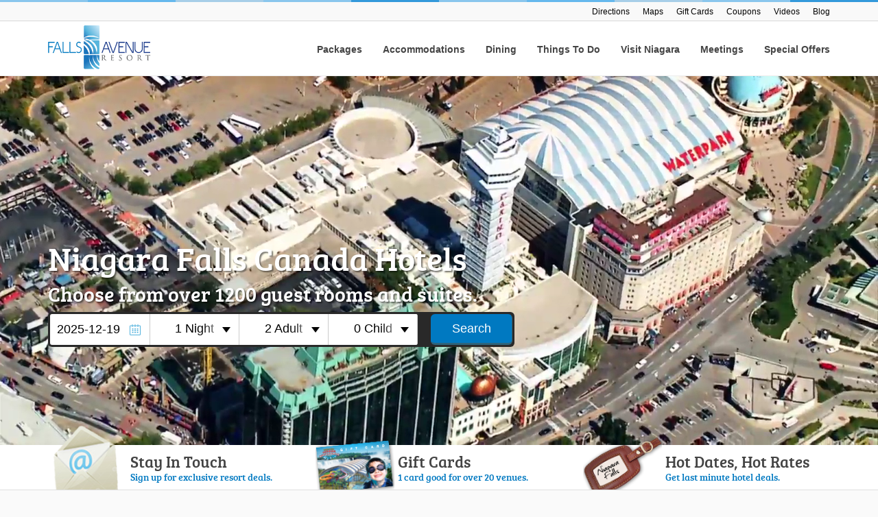

--- FILE ---
content_type: text/html; charset=UTF-8
request_url: https://fallsavenueresort.com/?utm_source=sponsor&utm_medium=web&utm_campaign=sponsors-row
body_size: 9770
content:
<!doctype html>
<html lang="en-US" class="no-js">

<head>
    <meta charset="UTF-8">
    <title>Niagara Falls Canada Hotels &amp; Resorts | Falls Avenue Resort</title>
<link data-rocket-preload as="style" href="https://fonts.googleapis.com/css?family=Ubuntu&#038;subset=greek%2Clatin%2Cgreek-ext%2Cvietnamese%2Ccyrillic-ext%2Clatin-ext%2Ccyrillic&#038;display=swap" rel="preload">
<link href="https://fonts.googleapis.com/css?family=Ubuntu&#038;subset=greek%2Clatin%2Cgreek-ext%2Cvietnamese%2Ccyrillic-ext%2Clatin-ext%2Ccyrillic&#038;display=swap" media="print" onload="this.media=&#039;all&#039;" rel="stylesheet">
<noscript><link rel="stylesheet" href="https://fonts.googleapis.com/css?family=Ubuntu&#038;subset=greek%2Clatin%2Cgreek-ext%2Cvietnamese%2Ccyrillic-ext%2Clatin-ext%2Ccyrillic&#038;display=swap"></noscript><link rel="preload" data-rocket-preload as="image" href="https://cdn.fallsavenueresort.com/wp-content/themes/far/img/complex-color.jpg" fetchpriority="high">
    <meta http-equiv="X-UA-Compatible" content="IE=edge">
    <meta name="viewport" content="width=device-width, initial-scale=1.0">
    <meta name="msapplication-config" content="none">
    <meta name="referrer" content="origin-when-crossorigin" />
    <link rel="dns-prefetch" href="//www.googletagmanager.com/">
    <link rel="dns-prefetch" href="//www.google-analytics.com/">
        <!-- Google Tag Manager -->
    <script>(function(w,d,s,l,i){w[l]=w[l]||[];w[l].push({'gtm.start':
    new Date().getTime(),event:'gtm.js'});var f=d.getElementsByTagName(s)[0],
    j=d.createElement(s),dl=l!='dataLayer'?'&l='+l:'';j.async=true;j.src=
    'https://www.googletagmanager.com/gtm.js?id='+i+dl;f.parentNode.insertBefore(j,f);
    })(window,document,'script','dataLayer','GTM-5F6WGT');</script>
    <!-- End Google Tag Manager -->
    <link href="https://cdn.fallsavenueresort.com/wp-content/themes/far/img/icons/favicon.png" rel="shortcut icon">
    <link href="https://cdn.fallsavenueresort.com/wp-content/themes/far/img/icons/apple-icon.png"
        rel="apple-touch-icon-precomposed">
    <meta name='robots' content='index, follow, max-image-preview:large, max-snippet:-1, max-video-preview:-1' />

	<!-- This site is optimized with the Yoast SEO plugin v26.6 - https://yoast.com/wordpress/plugins/seo/ -->
	<meta name="description" content="Need a place to stay in Niagara Falls? Check out this great hotel in Niagara Falls, Canada. Book now!" />
	<link rel="canonical" href="https://fallsavenueresort.com/" />
	<meta property="og:locale" content="en_US" />
	<meta property="og:type" content="website" />
	<meta property="og:title" content="Niagara Falls Canada Hotels &amp; Resorts | Falls Avenue Resort" />
	<meta property="og:description" content="Need a place to stay in Niagara Falls? Check out this great hotel in Niagara Falls, Canada. Book now!" />
	<meta property="og:url" content="https://fallsavenueresort.com/" />
	<meta property="og:site_name" content="Falls Avenue Resort, Niagara Falls Ontario" />
	<meta property="article:modified_time" content="2019-11-28T16:40:00+00:00" />
	<meta name="twitter:card" content="summary_large_image" />
	<script type="application/ld+json" class="yoast-schema-graph">{"@context":"https://schema.org","@graph":[{"@type":"WebPage","@id":"https://fallsavenueresort.com/","url":"https://fallsavenueresort.com/","name":"Niagara Falls Canada Hotels & Resorts | Falls Avenue Resort","isPartOf":{"@id":"https://fallsavenueresort.com/#website"},"datePublished":"2014-05-09T13:48:22+00:00","dateModified":"2019-11-28T16:40:00+00:00","description":"Need a place to stay in Niagara Falls? Check out this great hotel in Niagara Falls, Canada. Book now!","breadcrumb":{"@id":"https://fallsavenueresort.com/#breadcrumb"},"inLanguage":"en-US","potentialAction":[{"@type":"ReadAction","target":["https://fallsavenueresort.com/"]}]},{"@type":"BreadcrumbList","@id":"https://fallsavenueresort.com/#breadcrumb","itemListElement":[{"@type":"ListItem","position":1,"name":"Home"}]},{"@type":"WebSite","@id":"https://fallsavenueresort.com/#website","url":"https://fallsavenueresort.com/","name":"Falls Avenue Resort, Niagara Falls Ontario","description":"Falls Avenue Resort - Like Nowhere Else!","potentialAction":[{"@type":"SearchAction","target":{"@type":"EntryPoint","urlTemplate":"https://fallsavenueresort.com/?s={search_term_string}"},"query-input":{"@type":"PropertyValueSpecification","valueRequired":true,"valueName":"search_term_string"}}],"inLanguage":"en-US"}]}</script>
	<!-- / Yoast SEO plugin. -->


<link rel='dns-prefetch' href='//www.google.com' />
<link rel='dns-prefetch' href='//cdn.fallsavenueresort.com' />
<link href='https://fonts.gstatic.com' crossorigin rel='preconnect' />
<link href='https://cdn.fallsavenueresort.com' rel='preconnect' />
<link rel="alternate" title="oEmbed (JSON)" type="application/json+oembed" href="https://fallsavenueresort.com/wp-json/oembed/1.0/embed?url=https%3A%2F%2Ffallsavenueresort.com%2F" />
<link rel="alternate" title="oEmbed (XML)" type="text/xml+oembed" href="https://fallsavenueresort.com/wp-json/oembed/1.0/embed?url=https%3A%2F%2Ffallsavenueresort.com%2F&#038;format=xml" />
<style id='wp-img-auto-sizes-contain-inline-css' type='text/css'>
img:is([sizes=auto i],[sizes^="auto," i]){contain-intrinsic-size:3000px 1500px}
/*# sourceURL=wp-img-auto-sizes-contain-inline-css */
</style>
<style id='wp-block-library-inline-css' type='text/css'>
:root{--wp-block-synced-color:#7a00df;--wp-block-synced-color--rgb:122,0,223;--wp-bound-block-color:var(--wp-block-synced-color);--wp-editor-canvas-background:#ddd;--wp-admin-theme-color:#007cba;--wp-admin-theme-color--rgb:0,124,186;--wp-admin-theme-color-darker-10:#006ba1;--wp-admin-theme-color-darker-10--rgb:0,107,160.5;--wp-admin-theme-color-darker-20:#005a87;--wp-admin-theme-color-darker-20--rgb:0,90,135;--wp-admin-border-width-focus:2px}@media (min-resolution:192dpi){:root{--wp-admin-border-width-focus:1.5px}}.wp-element-button{cursor:pointer}:root .has-very-light-gray-background-color{background-color:#eee}:root .has-very-dark-gray-background-color{background-color:#313131}:root .has-very-light-gray-color{color:#eee}:root .has-very-dark-gray-color{color:#313131}:root .has-vivid-green-cyan-to-vivid-cyan-blue-gradient-background{background:linear-gradient(135deg,#00d084,#0693e3)}:root .has-purple-crush-gradient-background{background:linear-gradient(135deg,#34e2e4,#4721fb 50%,#ab1dfe)}:root .has-hazy-dawn-gradient-background{background:linear-gradient(135deg,#faaca8,#dad0ec)}:root .has-subdued-olive-gradient-background{background:linear-gradient(135deg,#fafae1,#67a671)}:root .has-atomic-cream-gradient-background{background:linear-gradient(135deg,#fdd79a,#004a59)}:root .has-nightshade-gradient-background{background:linear-gradient(135deg,#330968,#31cdcf)}:root .has-midnight-gradient-background{background:linear-gradient(135deg,#020381,#2874fc)}:root{--wp--preset--font-size--normal:16px;--wp--preset--font-size--huge:42px}.has-regular-font-size{font-size:1em}.has-larger-font-size{font-size:2.625em}.has-normal-font-size{font-size:var(--wp--preset--font-size--normal)}.has-huge-font-size{font-size:var(--wp--preset--font-size--huge)}.has-text-align-center{text-align:center}.has-text-align-left{text-align:left}.has-text-align-right{text-align:right}.has-fit-text{white-space:nowrap!important}#end-resizable-editor-section{display:none}.aligncenter{clear:both}.items-justified-left{justify-content:flex-start}.items-justified-center{justify-content:center}.items-justified-right{justify-content:flex-end}.items-justified-space-between{justify-content:space-between}.screen-reader-text{border:0;clip-path:inset(50%);height:1px;margin:-1px;overflow:hidden;padding:0;position:absolute;width:1px;word-wrap:normal!important}.screen-reader-text:focus{background-color:#ddd;clip-path:none;color:#444;display:block;font-size:1em;height:auto;left:5px;line-height:normal;padding:15px 23px 14px;text-decoration:none;top:5px;width:auto;z-index:100000}html :where(.has-border-color){border-style:solid}html :where([style*=border-top-color]){border-top-style:solid}html :where([style*=border-right-color]){border-right-style:solid}html :where([style*=border-bottom-color]){border-bottom-style:solid}html :where([style*=border-left-color]){border-left-style:solid}html :where([style*=border-width]){border-style:solid}html :where([style*=border-top-width]){border-top-style:solid}html :where([style*=border-right-width]){border-right-style:solid}html :where([style*=border-bottom-width]){border-bottom-style:solid}html :where([style*=border-left-width]){border-left-style:solid}html :where(img[class*=wp-image-]){height:auto;max-width:100%}:where(figure){margin:0 0 1em}html :where(.is-position-sticky){--wp-admin--admin-bar--position-offset:var(--wp-admin--admin-bar--height,0px)}@media screen and (max-width:600px){html :where(.is-position-sticky){--wp-admin--admin-bar--position-offset:0px}}

/*# sourceURL=wp-block-library-inline-css */
</style><style id='global-styles-inline-css' type='text/css'>
:root{--wp--preset--aspect-ratio--square: 1;--wp--preset--aspect-ratio--4-3: 4/3;--wp--preset--aspect-ratio--3-4: 3/4;--wp--preset--aspect-ratio--3-2: 3/2;--wp--preset--aspect-ratio--2-3: 2/3;--wp--preset--aspect-ratio--16-9: 16/9;--wp--preset--aspect-ratio--9-16: 9/16;--wp--preset--color--black: #000000;--wp--preset--color--cyan-bluish-gray: #abb8c3;--wp--preset--color--white: #ffffff;--wp--preset--color--pale-pink: #f78da7;--wp--preset--color--vivid-red: #cf2e2e;--wp--preset--color--luminous-vivid-orange: #ff6900;--wp--preset--color--luminous-vivid-amber: #fcb900;--wp--preset--color--light-green-cyan: #7bdcb5;--wp--preset--color--vivid-green-cyan: #00d084;--wp--preset--color--pale-cyan-blue: #8ed1fc;--wp--preset--color--vivid-cyan-blue: #0693e3;--wp--preset--color--vivid-purple: #9b51e0;--wp--preset--gradient--vivid-cyan-blue-to-vivid-purple: linear-gradient(135deg,rgb(6,147,227) 0%,rgb(155,81,224) 100%);--wp--preset--gradient--light-green-cyan-to-vivid-green-cyan: linear-gradient(135deg,rgb(122,220,180) 0%,rgb(0,208,130) 100%);--wp--preset--gradient--luminous-vivid-amber-to-luminous-vivid-orange: linear-gradient(135deg,rgb(252,185,0) 0%,rgb(255,105,0) 100%);--wp--preset--gradient--luminous-vivid-orange-to-vivid-red: linear-gradient(135deg,rgb(255,105,0) 0%,rgb(207,46,46) 100%);--wp--preset--gradient--very-light-gray-to-cyan-bluish-gray: linear-gradient(135deg,rgb(238,238,238) 0%,rgb(169,184,195) 100%);--wp--preset--gradient--cool-to-warm-spectrum: linear-gradient(135deg,rgb(74,234,220) 0%,rgb(151,120,209) 20%,rgb(207,42,186) 40%,rgb(238,44,130) 60%,rgb(251,105,98) 80%,rgb(254,248,76) 100%);--wp--preset--gradient--blush-light-purple: linear-gradient(135deg,rgb(255,206,236) 0%,rgb(152,150,240) 100%);--wp--preset--gradient--blush-bordeaux: linear-gradient(135deg,rgb(254,205,165) 0%,rgb(254,45,45) 50%,rgb(107,0,62) 100%);--wp--preset--gradient--luminous-dusk: linear-gradient(135deg,rgb(255,203,112) 0%,rgb(199,81,192) 50%,rgb(65,88,208) 100%);--wp--preset--gradient--pale-ocean: linear-gradient(135deg,rgb(255,245,203) 0%,rgb(182,227,212) 50%,rgb(51,167,181) 100%);--wp--preset--gradient--electric-grass: linear-gradient(135deg,rgb(202,248,128) 0%,rgb(113,206,126) 100%);--wp--preset--gradient--midnight: linear-gradient(135deg,rgb(2,3,129) 0%,rgb(40,116,252) 100%);--wp--preset--font-size--small: 13px;--wp--preset--font-size--medium: 20px;--wp--preset--font-size--large: 36px;--wp--preset--font-size--x-large: 42px;--wp--preset--spacing--20: 0.44rem;--wp--preset--spacing--30: 0.67rem;--wp--preset--spacing--40: 1rem;--wp--preset--spacing--50: 1.5rem;--wp--preset--spacing--60: 2.25rem;--wp--preset--spacing--70: 3.38rem;--wp--preset--spacing--80: 5.06rem;--wp--preset--shadow--natural: 6px 6px 9px rgba(0, 0, 0, 0.2);--wp--preset--shadow--deep: 12px 12px 50px rgba(0, 0, 0, 0.4);--wp--preset--shadow--sharp: 6px 6px 0px rgba(0, 0, 0, 0.2);--wp--preset--shadow--outlined: 6px 6px 0px -3px rgb(255, 255, 255), 6px 6px rgb(0, 0, 0);--wp--preset--shadow--crisp: 6px 6px 0px rgb(0, 0, 0);}:where(.is-layout-flex){gap: 0.5em;}:where(.is-layout-grid){gap: 0.5em;}body .is-layout-flex{display: flex;}.is-layout-flex{flex-wrap: wrap;align-items: center;}.is-layout-flex > :is(*, div){margin: 0;}body .is-layout-grid{display: grid;}.is-layout-grid > :is(*, div){margin: 0;}:where(.wp-block-columns.is-layout-flex){gap: 2em;}:where(.wp-block-columns.is-layout-grid){gap: 2em;}:where(.wp-block-post-template.is-layout-flex){gap: 1.25em;}:where(.wp-block-post-template.is-layout-grid){gap: 1.25em;}.has-black-color{color: var(--wp--preset--color--black) !important;}.has-cyan-bluish-gray-color{color: var(--wp--preset--color--cyan-bluish-gray) !important;}.has-white-color{color: var(--wp--preset--color--white) !important;}.has-pale-pink-color{color: var(--wp--preset--color--pale-pink) !important;}.has-vivid-red-color{color: var(--wp--preset--color--vivid-red) !important;}.has-luminous-vivid-orange-color{color: var(--wp--preset--color--luminous-vivid-orange) !important;}.has-luminous-vivid-amber-color{color: var(--wp--preset--color--luminous-vivid-amber) !important;}.has-light-green-cyan-color{color: var(--wp--preset--color--light-green-cyan) !important;}.has-vivid-green-cyan-color{color: var(--wp--preset--color--vivid-green-cyan) !important;}.has-pale-cyan-blue-color{color: var(--wp--preset--color--pale-cyan-blue) !important;}.has-vivid-cyan-blue-color{color: var(--wp--preset--color--vivid-cyan-blue) !important;}.has-vivid-purple-color{color: var(--wp--preset--color--vivid-purple) !important;}.has-black-background-color{background-color: var(--wp--preset--color--black) !important;}.has-cyan-bluish-gray-background-color{background-color: var(--wp--preset--color--cyan-bluish-gray) !important;}.has-white-background-color{background-color: var(--wp--preset--color--white) !important;}.has-pale-pink-background-color{background-color: var(--wp--preset--color--pale-pink) !important;}.has-vivid-red-background-color{background-color: var(--wp--preset--color--vivid-red) !important;}.has-luminous-vivid-orange-background-color{background-color: var(--wp--preset--color--luminous-vivid-orange) !important;}.has-luminous-vivid-amber-background-color{background-color: var(--wp--preset--color--luminous-vivid-amber) !important;}.has-light-green-cyan-background-color{background-color: var(--wp--preset--color--light-green-cyan) !important;}.has-vivid-green-cyan-background-color{background-color: var(--wp--preset--color--vivid-green-cyan) !important;}.has-pale-cyan-blue-background-color{background-color: var(--wp--preset--color--pale-cyan-blue) !important;}.has-vivid-cyan-blue-background-color{background-color: var(--wp--preset--color--vivid-cyan-blue) !important;}.has-vivid-purple-background-color{background-color: var(--wp--preset--color--vivid-purple) !important;}.has-black-border-color{border-color: var(--wp--preset--color--black) !important;}.has-cyan-bluish-gray-border-color{border-color: var(--wp--preset--color--cyan-bluish-gray) !important;}.has-white-border-color{border-color: var(--wp--preset--color--white) !important;}.has-pale-pink-border-color{border-color: var(--wp--preset--color--pale-pink) !important;}.has-vivid-red-border-color{border-color: var(--wp--preset--color--vivid-red) !important;}.has-luminous-vivid-orange-border-color{border-color: var(--wp--preset--color--luminous-vivid-orange) !important;}.has-luminous-vivid-amber-border-color{border-color: var(--wp--preset--color--luminous-vivid-amber) !important;}.has-light-green-cyan-border-color{border-color: var(--wp--preset--color--light-green-cyan) !important;}.has-vivid-green-cyan-border-color{border-color: var(--wp--preset--color--vivid-green-cyan) !important;}.has-pale-cyan-blue-border-color{border-color: var(--wp--preset--color--pale-cyan-blue) !important;}.has-vivid-cyan-blue-border-color{border-color: var(--wp--preset--color--vivid-cyan-blue) !important;}.has-vivid-purple-border-color{border-color: var(--wp--preset--color--vivid-purple) !important;}.has-vivid-cyan-blue-to-vivid-purple-gradient-background{background: var(--wp--preset--gradient--vivid-cyan-blue-to-vivid-purple) !important;}.has-light-green-cyan-to-vivid-green-cyan-gradient-background{background: var(--wp--preset--gradient--light-green-cyan-to-vivid-green-cyan) !important;}.has-luminous-vivid-amber-to-luminous-vivid-orange-gradient-background{background: var(--wp--preset--gradient--luminous-vivid-amber-to-luminous-vivid-orange) !important;}.has-luminous-vivid-orange-to-vivid-red-gradient-background{background: var(--wp--preset--gradient--luminous-vivid-orange-to-vivid-red) !important;}.has-very-light-gray-to-cyan-bluish-gray-gradient-background{background: var(--wp--preset--gradient--very-light-gray-to-cyan-bluish-gray) !important;}.has-cool-to-warm-spectrum-gradient-background{background: var(--wp--preset--gradient--cool-to-warm-spectrum) !important;}.has-blush-light-purple-gradient-background{background: var(--wp--preset--gradient--blush-light-purple) !important;}.has-blush-bordeaux-gradient-background{background: var(--wp--preset--gradient--blush-bordeaux) !important;}.has-luminous-dusk-gradient-background{background: var(--wp--preset--gradient--luminous-dusk) !important;}.has-pale-ocean-gradient-background{background: var(--wp--preset--gradient--pale-ocean) !important;}.has-electric-grass-gradient-background{background: var(--wp--preset--gradient--electric-grass) !important;}.has-midnight-gradient-background{background: var(--wp--preset--gradient--midnight) !important;}.has-small-font-size{font-size: var(--wp--preset--font-size--small) !important;}.has-medium-font-size{font-size: var(--wp--preset--font-size--medium) !important;}.has-large-font-size{font-size: var(--wp--preset--font-size--large) !important;}.has-x-large-font-size{font-size: var(--wp--preset--font-size--x-large) !important;}
/*# sourceURL=global-styles-inline-css */
</style>

<style id='classic-theme-styles-inline-css' type='text/css'>
/*! This file is auto-generated */
.wp-block-button__link{color:#fff;background-color:#32373c;border-radius:9999px;box-shadow:none;text-decoration:none;padding:calc(.667em + 2px) calc(1.333em + 2px);font-size:1.125em}.wp-block-file__button{background:#32373c;color:#fff;text-decoration:none}
/*# sourceURL=/wp-includes/css/classic-themes.min.css */
</style>
<link data-minify="1" rel='stylesheet' id='bwg_fonts-css' href='https://cdn.fallsavenueresort.com/wp-content/cache/min/1/wp-content/plugins/photo-gallery/css/bwg-fonts/fonts.css?ver=1749747231' media='all' />
<link rel='stylesheet' id='sumoselect-css' href='https://cdn.fallsavenueresort.com/wp-content/plugins/photo-gallery/css/sumoselect.min.css?ver=3.4.6' media='all' />
<link rel='stylesheet' id='mCustomScrollbar-css' href='https://cdn.fallsavenueresort.com/wp-content/plugins/photo-gallery/css/jquery.mCustomScrollbar.min.css?ver=3.1.5' media='all' />

<link rel='stylesheet' id='bwg_frontend-css' href='https://cdn.fallsavenueresort.com/wp-content/plugins/photo-gallery/css/styles.min.css?ver=1.8.35' media='all' />
<link rel='stylesheet' id='bootstrap-css' href='https://cdn.fallsavenueresort.com/wp-content/themes/far/css/bootstrap-custom9.min.css?ver=1.0' media='all' />
<link data-minify="1" rel='stylesheet' id='datepicker-css' href='https://cdn.fallsavenueresort.com/wp-content/cache/min/1/wp-content/themes/far/css/datepicker.css?ver=1749747231' media='all' />
<link data-minify="1" rel='stylesheet' id='dropdown-css' href='https://cdn.fallsavenueresort.com/wp-content/cache/min/1/wp-content/themes/far/css/easydropdown.css?ver=1749747231' media='all' />
<link rel='stylesheet' id='pgwslider-css' href='https://cdn.fallsavenueresort.com/wp-content/themes/far/css/pgwslider.min.css?ver=1.0' media='all' />
<link data-minify="1" rel='stylesheet' id='html5blank-css' href='https://cdn.fallsavenueresort.com/wp-content/cache/min/1/wp-content/themes/far/style.css?ver=1749747231' media='all' />
<link data-minify="1" rel='stylesheet' id='cf_css_base-css' href='https://cdn.fallsavenueresort.com/wp-content/cache/min/1/wp-content/plugins/cnh-contest/css/cf_base.css?ver=1749747231' media='all' />
<link data-minify="1" rel='stylesheet' id='cf_css_widget-css' href='https://cdn.fallsavenueresort.com/wp-content/cache/min/1/wp-content/plugins/cnh-contest/templates/default/widget.css?ver=1749747231' media='all' />








<link rel="https://api.w.org/" href="https://fallsavenueresort.com/wp-json/" /><link rel="alternate" title="JSON" type="application/json" href="https://fallsavenueresort.com/wp-json/wp/v2/pages/4" />
    
    
    	
<meta name="generator" content="WP Rocket 3.20.1.2" data-wpr-features="wpr_minify_concatenate_js wpr_oci wpr_minify_css wpr_cdn wpr_desktop" /></head>

<body class="home wp-singular page-template page-template-template-home page-template-template-home-php page page-id-4 wp-theme-far homepage">
    <script type="text/javascript">
    /*<![CDATA[*/
    window.dataLayer = window.dataLayer || [];
    /*]]>*/
    </script>
    <!-- Google Tag Manager (noscript) -->
    <noscript><iframe src="https://www.googletagmanager.com/ns.html?id=GTM-5F6WGT"
    height="0" width="0" style="display:none;visibility:hidden"></iframe></noscript>
    <!-- End Google Tag Manager (noscript) -->
        <header  class="header clear" role="banner">
        <ul class="colored-border">
            <li></li>
            <li></li>
            <li></li>
            <li></li>
            <li></li>
            <li></li>
            <li></li>
            <li></li>
            <li></li>
            <li></li>
        </ul>
        <div  id="top-bar">
            <div  class="container">
                <div  class="row">
                    <div class="col-lg-12">
                        <ul>
                            <li id="menu-item-236" class="menu-item menu-item-type-post_type menu-item-object-page menu-item-236"><a href="https://fallsavenueresort.com/directions/">Directions</a></li>
<li id="menu-item-240" class="menu-item menu-item-type-post_type menu-item-object-page menu-item-240"><a href="https://fallsavenueresort.com/maps/">Maps</a></li>
<li id="menu-item-6276" class="menu-item menu-item-type-post_type menu-item-object-page menu-item-6276"><a href="https://fallsavenueresort.com/gift-cards/">Gift Cards</a></li>
<li id="menu-item-4069" class="menu-item menu-item-type-post_type menu-item-object-page menu-item-4069"><a href="https://fallsavenueresort.com/niagara-falls-coupons/">Coupons</a></li>
<li id="menu-item-416" class="menu-item menu-item-type-post_type menu-item-object-page menu-item-416"><a href="https://fallsavenueresort.com/videos/">Videos</a></li>
<li id="menu-item-396" class="menu-item menu-item-type-post_type menu-item-object-page menu-item-396"><a href="https://fallsavenueresort.com/blog/">Blog</a></li>
                        </ul>
                    </div>
                </div>
            </div>
        </div>
        <div class="navbar navbar-default navbar-static-top" role="navigation">
            <div  class="container">
                <div class="navbar-header">
                    <button type="button" class="navbar-toggle" data-toggle="collapse" data-target=".navbar-collapse">
                        <span class="sr-only">Toggle navigation</span>
                        <span class="icon-bar"></span>
                        <span class="icon-bar"></span>
                        <span class="icon-bar"></span>
                    </button>
                    <a class="navbar-brand" href="https://fallsavenueresort.com/"><img
                            src="https://cdn.fallsavenueresort.com/wp-content/themes/far/img/logos/logo.gif"
                            alt="Falls Avenue Resort" class="logo-img" width="150"></a>
                </div>
                <div class="navbar-collapse collapse">
                    <ul class="nav navbar-nav navbar-right">
                        <li id="menu-item-275" class="menu-item menu-item-type-post_type menu-item-object-page menu-item-275"><a href="https://fallsavenueresort.com/packages/">Packages</a></li>
<li id="menu-item-274" class="menu-item menu-item-type-post_type menu-item-object-page menu-item-274"><a href="https://fallsavenueresort.com/accommodations/">Accommodations</a></li>
<li id="menu-item-277" class="menu-item menu-item-type-post_type menu-item-object-page menu-item-277"><a href="https://fallsavenueresort.com/dining/">Dining</a></li>
<li id="menu-item-276" class="menu-item menu-item-type-post_type menu-item-object-page menu-item-276"><a href="https://fallsavenueresort.com/things-to-do/">Things To Do</a></li>
<li id="menu-item-5001" class="menu-item menu-item-type-post_type menu-item-object-page menu-item-5001"><a href="https://fallsavenueresort.com/visit-niagara/">Visit Niagara</a></li>
<li id="menu-item-283" class="menu-item menu-item-type-post_type menu-item-object-page menu-item-283"><a href="https://fallsavenueresort.com/meetings/" title="Niagara Falls Events, Meetings &amp; Conferences">Meetings</a></li>
                        <li id="special-offers"><a href="https://fallsavenueresort.com/special-offers/">Special Offers</a></li>
                    </ul>
                </div>
            </div>
        </div>
    </header>
	<div  class="video-overlay" style="">
        <video autoplay loop muted id="video-background" width="1600"  poster="https://cdn.fallsavenueresort.com/wp-content/themes/far/img/complex-color.jpg" >
        	<source src="https://cdn.fallsavenueresort.com/wp-content/themes/far/video/far-video-final-1600-3.mp4" type="video/mp4">
        	<source src="https://cdn.fallsavenueresort.com/wp-content/themes/far/video/far-video-final-1600.webmhd.webm" type="video/webm">
        	<img fetchpriority="high" src="https://cdn.fallsavenueresort.com/wp-content/themes/far/img/complex-color.jpg" alt="Falls Avenue Resort" title="Your browser does not support the <video> tag">
        </video>
		<div  class="video-overlay-text">
	      <div  class="container">
	        <div  class="row">
	          <div class="col-lg-12">
	            <h1>Niagara Falls Canada Hotels</h1>
	            <h2>Choose from over 1200 guest rooms and suites.</h2>
	            	<div class="row">
	            		<div class="col-md-12 home-booking-form">
	            			<form action="/booking-search/" class="hotel-booking-form booking-form clearfix " method="post" target="_blank" name="frmAvailCheck1" id="frmAvailCheck1"><div class="availCheckIn"><input type="date" class="date-picker date-select arrivaldate text" name="pdcheckinyyyymmdd" id="frmAvailCheck1-arrivaldate" data-date-format="yyyy-mm-dd" value="2025-12-19" />
		</div>
		<div class="nightsbox"><select name="nightstay" id="frmAvailCheck1-nightstay" class="dropdown"><option value="1" selected="selected">1 Night</option><option value="2">2 Night</option><option value="3">3 Night</option><option value="4">4 Night</option><option value="5">5 Night</option><option value="6">6 Night</option><option value="7">7 Night</option></select>
		</div><div class="adultsbox"><select name="adults" id="frmAvailCheck1-adults" class="dropdown"><option value="1">1 Adult</option><option value="2" selected="selected">2 Adult</option><option value="3">3 Adult</option><option value="4">4 Adult</option><option value="5">5 Adult</option></select>
		</div>
		<div class="childbox"><select name="children" id="frmAvailCheck1-children" class="dropdown"><option value="0" selected="selected">0 Child</option><option value="1">1 Child</option><option value="2">2 Child</option><option value="3">3 Child</option><option value="4">4 Child</option><option value="5">5 Child</option></select>
		</div><input name="resSubmit" type="submit" class="resSubmit btn btn-lg btn-booking-form" value="Search" /><input type="hidden" name="property_id" value="" /></form>	            		</div>
	            	</div>
						          </div>
	        </div>
	      </div>
	    </div>
	</div>
		<div  id="home-promo">
		<div  class="container">
		<div class="row">
          <div class="col-sm-4">
          	<a href="#footer-newsletter-form" class="promo-link email-link" id="promo-subscribe-link">
            	<div class="promo-box">
	                <img src="https://cdn.fallsavenueresort.com/wp-content/themes/far/img/icons/mail-icon-2.png" alt="Newsletter Signup" width="120">
	            	<div class="promo-header">
	            		<h3>Stay In Touch</h3>
	            		<h4>Sign up for exclusive resort deals.</h4>
	            	</div>
            	</div>
        	</a>
          </div>
          <div class="col-sm-4">
          	<a href="https://fallsavenueresort.com/gift-cards/" class="promo-link">
	            <div class="promo-box">
	                <img src="https://cdn.fallsavenueresort.com/wp-content/themes/far/img/icons/gift-card-icon-2.png" alt="Gift Cards" width="120">
	                <div class="promo-header">
	                	<h3>Gift Cards</h3>
	            		<h4>1 card good for over 20 venues.</h4>
	            	</div>
	            </div>
        	</a>
          </div>
          <div class="col-sm-4">
          	<a href="https://fallsavenueresort.com/special-offers/" class="promo-link">
	            <div class="promo-box">
	                <img src="https://cdn.fallsavenueresort.com/wp-content/themes/far/img/icons/tag-icon-2.png" alt="Hot Deals" width="120">
					<div class="promo-header">
	                	<h3>Hot Dates, Hot Rates</h3>
	            		<h4>Get last minute hotel deals.</h4>
	            	</div>
	            </div>
        	</a>
          </div>
        </div>
        </div>
	</div>

	<div  id="home-offers">
		<div class="container">
			<div class="row">
				<div class="col-md-12 home-intro">
					<h2>Welcome To Falls Avenue Resort</h2>
					<p>Situated in the heart of Niagara Falls, Falls Avenue Resort is your premier destination for short escapes and extended vacations. Directly overlooking the spectacular Niagara Falls, the Resort features 1,200 rooms, three interconnected hotels, a 3-acre indoor waterpark, twelve restaurants, direct indoor connections to the 24-hour excitement of Casino Niagara, and street level access to the world famous Clifton Hill.</p>
				</div>
			</div>
	        <div  class="row top-bar">
			<div class="row top-bar offer-box-second-row">
				<div class="offer-box" id="offer-box-left">
					<div class="offer-inner" >
	            		<div class="offer-title"><h2>Holiday Hotel Waterpark Packages</h2></div>
	            		<div class="offer-description">
	            			<a href="https://fallsavenueresort.com/packages/holiday-hotel-waterpark-package/">
		           				<h2>Big Holiday Adventures Start With A Waterpark Getaway!</h2>
                    			<p>From December 19th-January 3rd celebrate the season with non-stop family fun at Fallsview Indoor Waterpark. Enjoy early access to the Waterpark, bonus Magic Show Tickets and Attraction, Dining and Entertainment discounts.</p>
		           						           				<span class="offer-link">Book Your Stay</span>
	           				</a>
	           			</div>
	           			<img src="https://cdn.fallsavenueresort.com/wp-content/themes/far/img/far-holiday-waterpark.jpg" alt="Racing Slides at Fallsview Indoor Waterpark">
            		</div>
            	</div>
				<div class="offer-box" id="offer-box-right">
            		<div class="offer-inner">
            			<div class="offer-title"><h2>Niagara Falls Couples Getaway Package</h2></div>
	            			<div class="offer-description">
	            				<a href="https://fallsavenueresort.com/packages/ultimate-couples/">
	            					<h2>Ultimate Couples Package</h2>
									<p>Our Ultimate Couples Experience Package offers a taste of all there is to do at Falls Avenue Resort. Our 20-acre resort is home to a celebrity chef, exquisite Fallsview dining, and indoor access to Casino Niagara.</p>
	            					<span class="offer-link">Learn More</span>
            					</a>
	            			</div>
	            			<img src="https://cdn.fallsavenueresort.com/wp-content/themes/far/img/far-home-couples-2023.jpg" alt="Happy couple visitng Niagara Falls">
            		</div>
            	</div>
            										
					        </div>
	        <div class="row top-bar offer-box-second-row">
				<div class="offer-box" id="offer-box-left">
            		<div class="offer-inner" >
	            		<div class="offer-title"><h2>#1 Rated Niagara Falls Restaurants</h2></div>
	            		<div class="offer-description">
	            			<a href="https://fallsavenueresort.com/dining/">
		           				<h2>#1 Rated Niagara Falls Restaurants</h2>
		           				<p>The 20-acre Resort is home to endless dining options including the top rated restaurants on TripAdvisor. Prime Steakhouse is the #1 Restaurant in Niagara Falls, and the #1 Italian Restaurant is at the Sheraton Hotel and features celebrity Chef Massimo Capra.</p>
		           				<span class="offer-link">Learn More</span>
	           				</a>
	           			</div>
	           			<img src="https://cdn.fallsavenueresort.com/wp-content/themes/far/img/far-home-dining-2023.jpg" alt="">
            		</div>
            	</div>
            					<div class="offer-box" id="offer-box-right">
            		<div class="offer-inner" >
	            			<div class="offer-title"><h2>7,000 sq ft of Chocolate</h2></div>
	            			<div class="offer-description">
	            				<a href="https://fallsavenueresort.com/restaurants/hersheys-chocolate-world/">
		            				<h2>7,000 sq ft of Chocolate</h2>
		            				<p>The only store of its kind in Canada is on Falls Avenue Resort. Stop in for decadent fresh treats like chocolate dipped strawberries, rich milkshakes and exclusive items including an incredible 5lbs HERSHEY’S Milk Chocolate Bar.</p>
		            				<span class="offer-link">Learn More</span>
	            				</a>
	            			</div>
	            			<img src="https://cdn.fallsavenueresort.com/wp-content/themes/far/img/far-home-hershey.jpg" alt="">

            		</div>
            	</div>
            		        </div>
	    </div>
	</div>


		<!-- footer -->
		<footer  class="footer" role="contentinfo">
			<div  id="footer-menu">
				<div class="container">
					<div class="row">					
						<div class="col-sm-3">
							<a id="footer-logo" href="https://fallsavenueresort.com/"><img src="https://cdn.fallsavenueresort.com/wp-content/themes/far/img/logos/logo.gif" alt="Falls Avenue Resort logo" class="logo-img" width="200"></a>
							<p id="address">5685 Falls Avenue<br />
								Niagara Falls, ON L2E 6W7 Canada<br />
																<span id="telephone" itemprop="telephone"><a href="tel://+18882348407">1.888.234.8407</a></span></p>
														</div>
						<div class="col-sm-3 footer-guide">
							<h3>Resort Guide</h3>
							<ul>
								<li id="menu-item-297" class="menu-item menu-item-type-post_type menu-item-object-page menu-item-297"><a href="https://fallsavenueresort.com/maps/">Falls Avenue Resort Maps</a></li>
<li id="menu-item-298" class="menu-item menu-item-type-post_type menu-item-object-page menu-item-298"><a href="https://fallsavenueresort.com/directions/">Getting To Falls Avenue Resort</a></li>
<li id="menu-item-6277" class="menu-item menu-item-type-post_type menu-item-object-page menu-item-6277"><a href="https://fallsavenueresort.com/gift-cards/">Gift Cards</a></li>
							</ul>
							<h3 id="social-heading">Social Media</h3>
							<ul id="social-footer">
								<li><a href="https://www.facebook.com/FallsAvenueResort" title="Follow Us On Facebook" target="_blank"><div class="sprite-facebook"></div></a></li>
																<li><a href="https://instagram.com/fallsavenueresort" title="Follow Us On Instagram" target="_blank"><div class="sprite-instagram"></div></a></li>
							</ul>
						</div>
						<div class="col-sm-3 footer-hotels">
							<h3>Niagara Falls Hotels</h3>
							<ul>
								<li id="menu-item-247" class="menu-item menu-item-type-post_type menu-item-object-accommodation menu-item-247"><a href="https://fallsavenueresort.com/accommodations/sheraton-fallsview/">Sheraton Fallsview</a></li>
<li id="menu-item-253" class="menu-item menu-item-type-post_type menu-item-object-accommodation menu-item-253"><a href="https://fallsavenueresort.com/accommodations/the-brock-niagara-falls-fallsview-tapestry-collection-by-hilton/">The Brock Niagara Falls-Fallsview, Tapestry Collection by Hilton</a></li>
<li id="menu-item-246" class="menu-item menu-item-type-post_type menu-item-object-accommodation menu-item-246"><a href="https://fallsavenueresort.com/accommodations/skyline-hotel-and-waterpark/">Skyline Hotel &amp; Waterpark</a></li>
<li id="menu-item-252" class="menu-item menu-item-type-post_type menu-item-object-accommodation menu-item-252"><a href="https://fallsavenueresort.com/accommodations/clifton-victoria-inn/">Clifton Victoria Inn At The Falls</a></li>
							</ul>
							<h3>Careers</h3>
							<ul>
								<li id="menu-item-300" class="menu-item menu-item-type-custom menu-item-object-custom menu-item-300"><a href="https://canadianniagarahotelscareers.ca/">Join The Team</a></li>
							</ul>
						</div>
												<div class="col-sm-3 footer-signup">
							<h3 id="email-header">Email Subscription</h3>
							<p class="small-text">Enter your email address below to receive exclusive deals and promotions from Falls Avenue Resort. You may unsubscribe at any time by using the “Unsubscribe” link at the bottom of our emails.</p>
									<form class="newsletter-subscribe-form" id="footer-newsletter-form" name="email_form" method="post" style="color:#000;">
			<input type="hidden" name="action" value="far_newsletter_subscribe">
			<input type="hidden" value="fallsavenueresort.com" name="custom_field[Signup_Site]">
			<input type="hidden" value="https://fallsavenueresort.com" name="custom_field[transient_permission_explicit_ur]">
            <input type="email" id="footer-newsletter-email" class="newsletter-email" name="email" aria-label="Email Address" value="	" placeholder="Email Address" />
			<button id="footer-newsletter-submit" class="newsletter-submit btn btn-small btn-default g-recaptcha" type="submit" data-sitekey="6LfXhNIUAAAAABOfYF5EBK81F7hymNimIhQWV_nR" data-callback="far_newsletter_signup_submit" data-size="invisible" data-badge="bottomleft">Submit</button>
		</form>
		<h2 class="newsletter-thanks">Thank you for subscribing!</h2>
						</div>
											</div>
				</div>
			</div>
			<div  id="footer-logos">
				<div class="container">
					<div class="row">
						<div class="col-sm-12">
							<img id="far-logo-footer" src="https://cdn.fallsavenueresort.com/wp-content/themes/far/img/far-footer-logos.png" alt="Falls Avenue Resort Hotel logos" width="600">
						</div>
					</div>
				</div>
			</div>
			<div  id="footer-info">
				<div class="container">
					<div class="row">
						<div class="col-sm-12 footer-right">		
							<p class="copyright">
								&copy; 2025 Falls Avenue Resort, Niagara Falls Ontario.
							</p>
							<a href="https://fallsavenueresort.com/accessibility/" class="accessibility-link">Accessibility</a> |
							<a href="https://fallsavenueresort.com/privacy-policy/" class="accessibility-link">Privacy Policy</a>

						</div>
					</div>
				</div>
			</div>
		</footer>

		<script type="speculationrules">
{"prefetch":[{"source":"document","where":{"and":[{"href_matches":"/*"},{"not":{"href_matches":["/wp-*.php","/wp-admin/*","/wp-content/uploads/*","/wp-content/*","/wp-content/plugins/*","/wp-content/themes/far/*","/*\\?(.+)"]}},{"not":{"selector_matches":"a[rel~=\"nofollow\"]"}},{"not":{"selector_matches":".no-prefetch, .no-prefetch a"}}]},"eagerness":"conservative"}]}
</script>









<script type="text/javascript" src="https://www.google.com/recaptcha/api.js?ver=2" id="far-google-recaptcha-js"></script>



			
								<script>var rocket_beacon_data = {"ajax_url":"https:\/\/fallsavenueresort.com\/wp-admin\/admin-ajax.php","nonce":"a849d70bce","url":"https:\/\/fallsavenueresort.com","is_mobile":false,"width_threshold":1600,"height_threshold":700,"delay":500,"debug":null,"status":{"atf":true,"lrc":true,"preconnect_external_domain":true},"elements":"img, video, picture, p, main, div, li, svg, section, header, span","lrc_threshold":1800,"preconnect_external_domain_elements":["link","script","iframe"],"preconnect_external_domain_exclusions":["static.cloudflareinsights.com","rel=\"profile\"","rel=\"preconnect\"","rel=\"dns-prefetch\"","rel=\"icon\""]}</script><script data-name="wpr-wpr-beacon" src='https://fallsavenueresort.com/wp-content/plugins/wp-rocket/assets/js/wpr-beacon.min.js' async></script><script src="https://cdn.fallsavenueresort.com/wp-content/cache/min/1/5146d8592fcf74c90d609975a19b4d25.js" data-minify="1"></script></body>
</html>
<!-- spencer -->
<!-- This website is like a Rocket, isn't it? Performance optimized by WP Rocket. Learn more: https://wp-rocket.me - Debug: cached@1766071903 -->

--- FILE ---
content_type: text/html; charset=utf-8
request_url: https://www.google.com/recaptcha/api2/anchor?ar=1&k=6LfXhNIUAAAAABOfYF5EBK81F7hymNimIhQWV_nR&co=aHR0cHM6Ly9mYWxsc2F2ZW51ZXJlc29ydC5jb206NDQz&hl=en&v=7gg7H51Q-naNfhmCP3_R47ho&size=invisible&badge=bottomleft&anchor-ms=20000&execute-ms=30000&cb=y600lhv2qd1q
body_size: 48623
content:
<!DOCTYPE HTML><html dir="ltr" lang="en"><head><meta http-equiv="Content-Type" content="text/html; charset=UTF-8">
<meta http-equiv="X-UA-Compatible" content="IE=edge">
<title>reCAPTCHA</title>
<style type="text/css">
/* cyrillic-ext */
@font-face {
  font-family: 'Roboto';
  font-style: normal;
  font-weight: 400;
  font-stretch: 100%;
  src: url(//fonts.gstatic.com/s/roboto/v48/KFO7CnqEu92Fr1ME7kSn66aGLdTylUAMa3GUBHMdazTgWw.woff2) format('woff2');
  unicode-range: U+0460-052F, U+1C80-1C8A, U+20B4, U+2DE0-2DFF, U+A640-A69F, U+FE2E-FE2F;
}
/* cyrillic */
@font-face {
  font-family: 'Roboto';
  font-style: normal;
  font-weight: 400;
  font-stretch: 100%;
  src: url(//fonts.gstatic.com/s/roboto/v48/KFO7CnqEu92Fr1ME7kSn66aGLdTylUAMa3iUBHMdazTgWw.woff2) format('woff2');
  unicode-range: U+0301, U+0400-045F, U+0490-0491, U+04B0-04B1, U+2116;
}
/* greek-ext */
@font-face {
  font-family: 'Roboto';
  font-style: normal;
  font-weight: 400;
  font-stretch: 100%;
  src: url(//fonts.gstatic.com/s/roboto/v48/KFO7CnqEu92Fr1ME7kSn66aGLdTylUAMa3CUBHMdazTgWw.woff2) format('woff2');
  unicode-range: U+1F00-1FFF;
}
/* greek */
@font-face {
  font-family: 'Roboto';
  font-style: normal;
  font-weight: 400;
  font-stretch: 100%;
  src: url(//fonts.gstatic.com/s/roboto/v48/KFO7CnqEu92Fr1ME7kSn66aGLdTylUAMa3-UBHMdazTgWw.woff2) format('woff2');
  unicode-range: U+0370-0377, U+037A-037F, U+0384-038A, U+038C, U+038E-03A1, U+03A3-03FF;
}
/* math */
@font-face {
  font-family: 'Roboto';
  font-style: normal;
  font-weight: 400;
  font-stretch: 100%;
  src: url(//fonts.gstatic.com/s/roboto/v48/KFO7CnqEu92Fr1ME7kSn66aGLdTylUAMawCUBHMdazTgWw.woff2) format('woff2');
  unicode-range: U+0302-0303, U+0305, U+0307-0308, U+0310, U+0312, U+0315, U+031A, U+0326-0327, U+032C, U+032F-0330, U+0332-0333, U+0338, U+033A, U+0346, U+034D, U+0391-03A1, U+03A3-03A9, U+03B1-03C9, U+03D1, U+03D5-03D6, U+03F0-03F1, U+03F4-03F5, U+2016-2017, U+2034-2038, U+203C, U+2040, U+2043, U+2047, U+2050, U+2057, U+205F, U+2070-2071, U+2074-208E, U+2090-209C, U+20D0-20DC, U+20E1, U+20E5-20EF, U+2100-2112, U+2114-2115, U+2117-2121, U+2123-214F, U+2190, U+2192, U+2194-21AE, U+21B0-21E5, U+21F1-21F2, U+21F4-2211, U+2213-2214, U+2216-22FF, U+2308-230B, U+2310, U+2319, U+231C-2321, U+2336-237A, U+237C, U+2395, U+239B-23B7, U+23D0, U+23DC-23E1, U+2474-2475, U+25AF, U+25B3, U+25B7, U+25BD, U+25C1, U+25CA, U+25CC, U+25FB, U+266D-266F, U+27C0-27FF, U+2900-2AFF, U+2B0E-2B11, U+2B30-2B4C, U+2BFE, U+3030, U+FF5B, U+FF5D, U+1D400-1D7FF, U+1EE00-1EEFF;
}
/* symbols */
@font-face {
  font-family: 'Roboto';
  font-style: normal;
  font-weight: 400;
  font-stretch: 100%;
  src: url(//fonts.gstatic.com/s/roboto/v48/KFO7CnqEu92Fr1ME7kSn66aGLdTylUAMaxKUBHMdazTgWw.woff2) format('woff2');
  unicode-range: U+0001-000C, U+000E-001F, U+007F-009F, U+20DD-20E0, U+20E2-20E4, U+2150-218F, U+2190, U+2192, U+2194-2199, U+21AF, U+21E6-21F0, U+21F3, U+2218-2219, U+2299, U+22C4-22C6, U+2300-243F, U+2440-244A, U+2460-24FF, U+25A0-27BF, U+2800-28FF, U+2921-2922, U+2981, U+29BF, U+29EB, U+2B00-2BFF, U+4DC0-4DFF, U+FFF9-FFFB, U+10140-1018E, U+10190-1019C, U+101A0, U+101D0-101FD, U+102E0-102FB, U+10E60-10E7E, U+1D2C0-1D2D3, U+1D2E0-1D37F, U+1F000-1F0FF, U+1F100-1F1AD, U+1F1E6-1F1FF, U+1F30D-1F30F, U+1F315, U+1F31C, U+1F31E, U+1F320-1F32C, U+1F336, U+1F378, U+1F37D, U+1F382, U+1F393-1F39F, U+1F3A7-1F3A8, U+1F3AC-1F3AF, U+1F3C2, U+1F3C4-1F3C6, U+1F3CA-1F3CE, U+1F3D4-1F3E0, U+1F3ED, U+1F3F1-1F3F3, U+1F3F5-1F3F7, U+1F408, U+1F415, U+1F41F, U+1F426, U+1F43F, U+1F441-1F442, U+1F444, U+1F446-1F449, U+1F44C-1F44E, U+1F453, U+1F46A, U+1F47D, U+1F4A3, U+1F4B0, U+1F4B3, U+1F4B9, U+1F4BB, U+1F4BF, U+1F4C8-1F4CB, U+1F4D6, U+1F4DA, U+1F4DF, U+1F4E3-1F4E6, U+1F4EA-1F4ED, U+1F4F7, U+1F4F9-1F4FB, U+1F4FD-1F4FE, U+1F503, U+1F507-1F50B, U+1F50D, U+1F512-1F513, U+1F53E-1F54A, U+1F54F-1F5FA, U+1F610, U+1F650-1F67F, U+1F687, U+1F68D, U+1F691, U+1F694, U+1F698, U+1F6AD, U+1F6B2, U+1F6B9-1F6BA, U+1F6BC, U+1F6C6-1F6CF, U+1F6D3-1F6D7, U+1F6E0-1F6EA, U+1F6F0-1F6F3, U+1F6F7-1F6FC, U+1F700-1F7FF, U+1F800-1F80B, U+1F810-1F847, U+1F850-1F859, U+1F860-1F887, U+1F890-1F8AD, U+1F8B0-1F8BB, U+1F8C0-1F8C1, U+1F900-1F90B, U+1F93B, U+1F946, U+1F984, U+1F996, U+1F9E9, U+1FA00-1FA6F, U+1FA70-1FA7C, U+1FA80-1FA89, U+1FA8F-1FAC6, U+1FACE-1FADC, U+1FADF-1FAE9, U+1FAF0-1FAF8, U+1FB00-1FBFF;
}
/* vietnamese */
@font-face {
  font-family: 'Roboto';
  font-style: normal;
  font-weight: 400;
  font-stretch: 100%;
  src: url(//fonts.gstatic.com/s/roboto/v48/KFO7CnqEu92Fr1ME7kSn66aGLdTylUAMa3OUBHMdazTgWw.woff2) format('woff2');
  unicode-range: U+0102-0103, U+0110-0111, U+0128-0129, U+0168-0169, U+01A0-01A1, U+01AF-01B0, U+0300-0301, U+0303-0304, U+0308-0309, U+0323, U+0329, U+1EA0-1EF9, U+20AB;
}
/* latin-ext */
@font-face {
  font-family: 'Roboto';
  font-style: normal;
  font-weight: 400;
  font-stretch: 100%;
  src: url(//fonts.gstatic.com/s/roboto/v48/KFO7CnqEu92Fr1ME7kSn66aGLdTylUAMa3KUBHMdazTgWw.woff2) format('woff2');
  unicode-range: U+0100-02BA, U+02BD-02C5, U+02C7-02CC, U+02CE-02D7, U+02DD-02FF, U+0304, U+0308, U+0329, U+1D00-1DBF, U+1E00-1E9F, U+1EF2-1EFF, U+2020, U+20A0-20AB, U+20AD-20C0, U+2113, U+2C60-2C7F, U+A720-A7FF;
}
/* latin */
@font-face {
  font-family: 'Roboto';
  font-style: normal;
  font-weight: 400;
  font-stretch: 100%;
  src: url(//fonts.gstatic.com/s/roboto/v48/KFO7CnqEu92Fr1ME7kSn66aGLdTylUAMa3yUBHMdazQ.woff2) format('woff2');
  unicode-range: U+0000-00FF, U+0131, U+0152-0153, U+02BB-02BC, U+02C6, U+02DA, U+02DC, U+0304, U+0308, U+0329, U+2000-206F, U+20AC, U+2122, U+2191, U+2193, U+2212, U+2215, U+FEFF, U+FFFD;
}
/* cyrillic-ext */
@font-face {
  font-family: 'Roboto';
  font-style: normal;
  font-weight: 500;
  font-stretch: 100%;
  src: url(//fonts.gstatic.com/s/roboto/v48/KFO7CnqEu92Fr1ME7kSn66aGLdTylUAMa3GUBHMdazTgWw.woff2) format('woff2');
  unicode-range: U+0460-052F, U+1C80-1C8A, U+20B4, U+2DE0-2DFF, U+A640-A69F, U+FE2E-FE2F;
}
/* cyrillic */
@font-face {
  font-family: 'Roboto';
  font-style: normal;
  font-weight: 500;
  font-stretch: 100%;
  src: url(//fonts.gstatic.com/s/roboto/v48/KFO7CnqEu92Fr1ME7kSn66aGLdTylUAMa3iUBHMdazTgWw.woff2) format('woff2');
  unicode-range: U+0301, U+0400-045F, U+0490-0491, U+04B0-04B1, U+2116;
}
/* greek-ext */
@font-face {
  font-family: 'Roboto';
  font-style: normal;
  font-weight: 500;
  font-stretch: 100%;
  src: url(//fonts.gstatic.com/s/roboto/v48/KFO7CnqEu92Fr1ME7kSn66aGLdTylUAMa3CUBHMdazTgWw.woff2) format('woff2');
  unicode-range: U+1F00-1FFF;
}
/* greek */
@font-face {
  font-family: 'Roboto';
  font-style: normal;
  font-weight: 500;
  font-stretch: 100%;
  src: url(//fonts.gstatic.com/s/roboto/v48/KFO7CnqEu92Fr1ME7kSn66aGLdTylUAMa3-UBHMdazTgWw.woff2) format('woff2');
  unicode-range: U+0370-0377, U+037A-037F, U+0384-038A, U+038C, U+038E-03A1, U+03A3-03FF;
}
/* math */
@font-face {
  font-family: 'Roboto';
  font-style: normal;
  font-weight: 500;
  font-stretch: 100%;
  src: url(//fonts.gstatic.com/s/roboto/v48/KFO7CnqEu92Fr1ME7kSn66aGLdTylUAMawCUBHMdazTgWw.woff2) format('woff2');
  unicode-range: U+0302-0303, U+0305, U+0307-0308, U+0310, U+0312, U+0315, U+031A, U+0326-0327, U+032C, U+032F-0330, U+0332-0333, U+0338, U+033A, U+0346, U+034D, U+0391-03A1, U+03A3-03A9, U+03B1-03C9, U+03D1, U+03D5-03D6, U+03F0-03F1, U+03F4-03F5, U+2016-2017, U+2034-2038, U+203C, U+2040, U+2043, U+2047, U+2050, U+2057, U+205F, U+2070-2071, U+2074-208E, U+2090-209C, U+20D0-20DC, U+20E1, U+20E5-20EF, U+2100-2112, U+2114-2115, U+2117-2121, U+2123-214F, U+2190, U+2192, U+2194-21AE, U+21B0-21E5, U+21F1-21F2, U+21F4-2211, U+2213-2214, U+2216-22FF, U+2308-230B, U+2310, U+2319, U+231C-2321, U+2336-237A, U+237C, U+2395, U+239B-23B7, U+23D0, U+23DC-23E1, U+2474-2475, U+25AF, U+25B3, U+25B7, U+25BD, U+25C1, U+25CA, U+25CC, U+25FB, U+266D-266F, U+27C0-27FF, U+2900-2AFF, U+2B0E-2B11, U+2B30-2B4C, U+2BFE, U+3030, U+FF5B, U+FF5D, U+1D400-1D7FF, U+1EE00-1EEFF;
}
/* symbols */
@font-face {
  font-family: 'Roboto';
  font-style: normal;
  font-weight: 500;
  font-stretch: 100%;
  src: url(//fonts.gstatic.com/s/roboto/v48/KFO7CnqEu92Fr1ME7kSn66aGLdTylUAMaxKUBHMdazTgWw.woff2) format('woff2');
  unicode-range: U+0001-000C, U+000E-001F, U+007F-009F, U+20DD-20E0, U+20E2-20E4, U+2150-218F, U+2190, U+2192, U+2194-2199, U+21AF, U+21E6-21F0, U+21F3, U+2218-2219, U+2299, U+22C4-22C6, U+2300-243F, U+2440-244A, U+2460-24FF, U+25A0-27BF, U+2800-28FF, U+2921-2922, U+2981, U+29BF, U+29EB, U+2B00-2BFF, U+4DC0-4DFF, U+FFF9-FFFB, U+10140-1018E, U+10190-1019C, U+101A0, U+101D0-101FD, U+102E0-102FB, U+10E60-10E7E, U+1D2C0-1D2D3, U+1D2E0-1D37F, U+1F000-1F0FF, U+1F100-1F1AD, U+1F1E6-1F1FF, U+1F30D-1F30F, U+1F315, U+1F31C, U+1F31E, U+1F320-1F32C, U+1F336, U+1F378, U+1F37D, U+1F382, U+1F393-1F39F, U+1F3A7-1F3A8, U+1F3AC-1F3AF, U+1F3C2, U+1F3C4-1F3C6, U+1F3CA-1F3CE, U+1F3D4-1F3E0, U+1F3ED, U+1F3F1-1F3F3, U+1F3F5-1F3F7, U+1F408, U+1F415, U+1F41F, U+1F426, U+1F43F, U+1F441-1F442, U+1F444, U+1F446-1F449, U+1F44C-1F44E, U+1F453, U+1F46A, U+1F47D, U+1F4A3, U+1F4B0, U+1F4B3, U+1F4B9, U+1F4BB, U+1F4BF, U+1F4C8-1F4CB, U+1F4D6, U+1F4DA, U+1F4DF, U+1F4E3-1F4E6, U+1F4EA-1F4ED, U+1F4F7, U+1F4F9-1F4FB, U+1F4FD-1F4FE, U+1F503, U+1F507-1F50B, U+1F50D, U+1F512-1F513, U+1F53E-1F54A, U+1F54F-1F5FA, U+1F610, U+1F650-1F67F, U+1F687, U+1F68D, U+1F691, U+1F694, U+1F698, U+1F6AD, U+1F6B2, U+1F6B9-1F6BA, U+1F6BC, U+1F6C6-1F6CF, U+1F6D3-1F6D7, U+1F6E0-1F6EA, U+1F6F0-1F6F3, U+1F6F7-1F6FC, U+1F700-1F7FF, U+1F800-1F80B, U+1F810-1F847, U+1F850-1F859, U+1F860-1F887, U+1F890-1F8AD, U+1F8B0-1F8BB, U+1F8C0-1F8C1, U+1F900-1F90B, U+1F93B, U+1F946, U+1F984, U+1F996, U+1F9E9, U+1FA00-1FA6F, U+1FA70-1FA7C, U+1FA80-1FA89, U+1FA8F-1FAC6, U+1FACE-1FADC, U+1FADF-1FAE9, U+1FAF0-1FAF8, U+1FB00-1FBFF;
}
/* vietnamese */
@font-face {
  font-family: 'Roboto';
  font-style: normal;
  font-weight: 500;
  font-stretch: 100%;
  src: url(//fonts.gstatic.com/s/roboto/v48/KFO7CnqEu92Fr1ME7kSn66aGLdTylUAMa3OUBHMdazTgWw.woff2) format('woff2');
  unicode-range: U+0102-0103, U+0110-0111, U+0128-0129, U+0168-0169, U+01A0-01A1, U+01AF-01B0, U+0300-0301, U+0303-0304, U+0308-0309, U+0323, U+0329, U+1EA0-1EF9, U+20AB;
}
/* latin-ext */
@font-face {
  font-family: 'Roboto';
  font-style: normal;
  font-weight: 500;
  font-stretch: 100%;
  src: url(//fonts.gstatic.com/s/roboto/v48/KFO7CnqEu92Fr1ME7kSn66aGLdTylUAMa3KUBHMdazTgWw.woff2) format('woff2');
  unicode-range: U+0100-02BA, U+02BD-02C5, U+02C7-02CC, U+02CE-02D7, U+02DD-02FF, U+0304, U+0308, U+0329, U+1D00-1DBF, U+1E00-1E9F, U+1EF2-1EFF, U+2020, U+20A0-20AB, U+20AD-20C0, U+2113, U+2C60-2C7F, U+A720-A7FF;
}
/* latin */
@font-face {
  font-family: 'Roboto';
  font-style: normal;
  font-weight: 500;
  font-stretch: 100%;
  src: url(//fonts.gstatic.com/s/roboto/v48/KFO7CnqEu92Fr1ME7kSn66aGLdTylUAMa3yUBHMdazQ.woff2) format('woff2');
  unicode-range: U+0000-00FF, U+0131, U+0152-0153, U+02BB-02BC, U+02C6, U+02DA, U+02DC, U+0304, U+0308, U+0329, U+2000-206F, U+20AC, U+2122, U+2191, U+2193, U+2212, U+2215, U+FEFF, U+FFFD;
}
/* cyrillic-ext */
@font-face {
  font-family: 'Roboto';
  font-style: normal;
  font-weight: 900;
  font-stretch: 100%;
  src: url(//fonts.gstatic.com/s/roboto/v48/KFO7CnqEu92Fr1ME7kSn66aGLdTylUAMa3GUBHMdazTgWw.woff2) format('woff2');
  unicode-range: U+0460-052F, U+1C80-1C8A, U+20B4, U+2DE0-2DFF, U+A640-A69F, U+FE2E-FE2F;
}
/* cyrillic */
@font-face {
  font-family: 'Roboto';
  font-style: normal;
  font-weight: 900;
  font-stretch: 100%;
  src: url(//fonts.gstatic.com/s/roboto/v48/KFO7CnqEu92Fr1ME7kSn66aGLdTylUAMa3iUBHMdazTgWw.woff2) format('woff2');
  unicode-range: U+0301, U+0400-045F, U+0490-0491, U+04B0-04B1, U+2116;
}
/* greek-ext */
@font-face {
  font-family: 'Roboto';
  font-style: normal;
  font-weight: 900;
  font-stretch: 100%;
  src: url(//fonts.gstatic.com/s/roboto/v48/KFO7CnqEu92Fr1ME7kSn66aGLdTylUAMa3CUBHMdazTgWw.woff2) format('woff2');
  unicode-range: U+1F00-1FFF;
}
/* greek */
@font-face {
  font-family: 'Roboto';
  font-style: normal;
  font-weight: 900;
  font-stretch: 100%;
  src: url(//fonts.gstatic.com/s/roboto/v48/KFO7CnqEu92Fr1ME7kSn66aGLdTylUAMa3-UBHMdazTgWw.woff2) format('woff2');
  unicode-range: U+0370-0377, U+037A-037F, U+0384-038A, U+038C, U+038E-03A1, U+03A3-03FF;
}
/* math */
@font-face {
  font-family: 'Roboto';
  font-style: normal;
  font-weight: 900;
  font-stretch: 100%;
  src: url(//fonts.gstatic.com/s/roboto/v48/KFO7CnqEu92Fr1ME7kSn66aGLdTylUAMawCUBHMdazTgWw.woff2) format('woff2');
  unicode-range: U+0302-0303, U+0305, U+0307-0308, U+0310, U+0312, U+0315, U+031A, U+0326-0327, U+032C, U+032F-0330, U+0332-0333, U+0338, U+033A, U+0346, U+034D, U+0391-03A1, U+03A3-03A9, U+03B1-03C9, U+03D1, U+03D5-03D6, U+03F0-03F1, U+03F4-03F5, U+2016-2017, U+2034-2038, U+203C, U+2040, U+2043, U+2047, U+2050, U+2057, U+205F, U+2070-2071, U+2074-208E, U+2090-209C, U+20D0-20DC, U+20E1, U+20E5-20EF, U+2100-2112, U+2114-2115, U+2117-2121, U+2123-214F, U+2190, U+2192, U+2194-21AE, U+21B0-21E5, U+21F1-21F2, U+21F4-2211, U+2213-2214, U+2216-22FF, U+2308-230B, U+2310, U+2319, U+231C-2321, U+2336-237A, U+237C, U+2395, U+239B-23B7, U+23D0, U+23DC-23E1, U+2474-2475, U+25AF, U+25B3, U+25B7, U+25BD, U+25C1, U+25CA, U+25CC, U+25FB, U+266D-266F, U+27C0-27FF, U+2900-2AFF, U+2B0E-2B11, U+2B30-2B4C, U+2BFE, U+3030, U+FF5B, U+FF5D, U+1D400-1D7FF, U+1EE00-1EEFF;
}
/* symbols */
@font-face {
  font-family: 'Roboto';
  font-style: normal;
  font-weight: 900;
  font-stretch: 100%;
  src: url(//fonts.gstatic.com/s/roboto/v48/KFO7CnqEu92Fr1ME7kSn66aGLdTylUAMaxKUBHMdazTgWw.woff2) format('woff2');
  unicode-range: U+0001-000C, U+000E-001F, U+007F-009F, U+20DD-20E0, U+20E2-20E4, U+2150-218F, U+2190, U+2192, U+2194-2199, U+21AF, U+21E6-21F0, U+21F3, U+2218-2219, U+2299, U+22C4-22C6, U+2300-243F, U+2440-244A, U+2460-24FF, U+25A0-27BF, U+2800-28FF, U+2921-2922, U+2981, U+29BF, U+29EB, U+2B00-2BFF, U+4DC0-4DFF, U+FFF9-FFFB, U+10140-1018E, U+10190-1019C, U+101A0, U+101D0-101FD, U+102E0-102FB, U+10E60-10E7E, U+1D2C0-1D2D3, U+1D2E0-1D37F, U+1F000-1F0FF, U+1F100-1F1AD, U+1F1E6-1F1FF, U+1F30D-1F30F, U+1F315, U+1F31C, U+1F31E, U+1F320-1F32C, U+1F336, U+1F378, U+1F37D, U+1F382, U+1F393-1F39F, U+1F3A7-1F3A8, U+1F3AC-1F3AF, U+1F3C2, U+1F3C4-1F3C6, U+1F3CA-1F3CE, U+1F3D4-1F3E0, U+1F3ED, U+1F3F1-1F3F3, U+1F3F5-1F3F7, U+1F408, U+1F415, U+1F41F, U+1F426, U+1F43F, U+1F441-1F442, U+1F444, U+1F446-1F449, U+1F44C-1F44E, U+1F453, U+1F46A, U+1F47D, U+1F4A3, U+1F4B0, U+1F4B3, U+1F4B9, U+1F4BB, U+1F4BF, U+1F4C8-1F4CB, U+1F4D6, U+1F4DA, U+1F4DF, U+1F4E3-1F4E6, U+1F4EA-1F4ED, U+1F4F7, U+1F4F9-1F4FB, U+1F4FD-1F4FE, U+1F503, U+1F507-1F50B, U+1F50D, U+1F512-1F513, U+1F53E-1F54A, U+1F54F-1F5FA, U+1F610, U+1F650-1F67F, U+1F687, U+1F68D, U+1F691, U+1F694, U+1F698, U+1F6AD, U+1F6B2, U+1F6B9-1F6BA, U+1F6BC, U+1F6C6-1F6CF, U+1F6D3-1F6D7, U+1F6E0-1F6EA, U+1F6F0-1F6F3, U+1F6F7-1F6FC, U+1F700-1F7FF, U+1F800-1F80B, U+1F810-1F847, U+1F850-1F859, U+1F860-1F887, U+1F890-1F8AD, U+1F8B0-1F8BB, U+1F8C0-1F8C1, U+1F900-1F90B, U+1F93B, U+1F946, U+1F984, U+1F996, U+1F9E9, U+1FA00-1FA6F, U+1FA70-1FA7C, U+1FA80-1FA89, U+1FA8F-1FAC6, U+1FACE-1FADC, U+1FADF-1FAE9, U+1FAF0-1FAF8, U+1FB00-1FBFF;
}
/* vietnamese */
@font-face {
  font-family: 'Roboto';
  font-style: normal;
  font-weight: 900;
  font-stretch: 100%;
  src: url(//fonts.gstatic.com/s/roboto/v48/KFO7CnqEu92Fr1ME7kSn66aGLdTylUAMa3OUBHMdazTgWw.woff2) format('woff2');
  unicode-range: U+0102-0103, U+0110-0111, U+0128-0129, U+0168-0169, U+01A0-01A1, U+01AF-01B0, U+0300-0301, U+0303-0304, U+0308-0309, U+0323, U+0329, U+1EA0-1EF9, U+20AB;
}
/* latin-ext */
@font-face {
  font-family: 'Roboto';
  font-style: normal;
  font-weight: 900;
  font-stretch: 100%;
  src: url(//fonts.gstatic.com/s/roboto/v48/KFO7CnqEu92Fr1ME7kSn66aGLdTylUAMa3KUBHMdazTgWw.woff2) format('woff2');
  unicode-range: U+0100-02BA, U+02BD-02C5, U+02C7-02CC, U+02CE-02D7, U+02DD-02FF, U+0304, U+0308, U+0329, U+1D00-1DBF, U+1E00-1E9F, U+1EF2-1EFF, U+2020, U+20A0-20AB, U+20AD-20C0, U+2113, U+2C60-2C7F, U+A720-A7FF;
}
/* latin */
@font-face {
  font-family: 'Roboto';
  font-style: normal;
  font-weight: 900;
  font-stretch: 100%;
  src: url(//fonts.gstatic.com/s/roboto/v48/KFO7CnqEu92Fr1ME7kSn66aGLdTylUAMa3yUBHMdazQ.woff2) format('woff2');
  unicode-range: U+0000-00FF, U+0131, U+0152-0153, U+02BB-02BC, U+02C6, U+02DA, U+02DC, U+0304, U+0308, U+0329, U+2000-206F, U+20AC, U+2122, U+2191, U+2193, U+2212, U+2215, U+FEFF, U+FFFD;
}

</style>
<link rel="stylesheet" type="text/css" href="https://www.gstatic.com/recaptcha/releases/7gg7H51Q-naNfhmCP3_R47ho/styles__ltr.css">
<script nonce="l8N-VqWO1VdkHQXb9GhHWg" type="text/javascript">window['__recaptcha_api'] = 'https://www.google.com/recaptcha/api2/';</script>
<script type="text/javascript" src="https://www.gstatic.com/recaptcha/releases/7gg7H51Q-naNfhmCP3_R47ho/recaptcha__en.js" nonce="l8N-VqWO1VdkHQXb9GhHWg">
      
    </script></head>
<body><div id="rc-anchor-alert" class="rc-anchor-alert"></div>
<input type="hidden" id="recaptcha-token" value="[base64]">
<script type="text/javascript" nonce="l8N-VqWO1VdkHQXb9GhHWg">
      recaptcha.anchor.Main.init("[\x22ainput\x22,[\x22bgdata\x22,\x22\x22,\[base64]/[base64]/[base64]/[base64]/cjw8ejpyPj4+eil9Y2F0Y2gobCl7dGhyb3cgbDt9fSxIPWZ1bmN0aW9uKHcsdCx6KXtpZih3PT0xOTR8fHc9PTIwOCl0LnZbd10/dC52W3ddLmNvbmNhdCh6KTp0LnZbd109b2Yoeix0KTtlbHNle2lmKHQuYkImJnchPTMxNylyZXR1cm47dz09NjZ8fHc9PTEyMnx8dz09NDcwfHx3PT00NHx8dz09NDE2fHx3PT0zOTd8fHc9PTQyMXx8dz09Njh8fHc9PTcwfHx3PT0xODQ/[base64]/[base64]/[base64]/bmV3IGRbVl0oSlswXSk6cD09Mj9uZXcgZFtWXShKWzBdLEpbMV0pOnA9PTM/bmV3IGRbVl0oSlswXSxKWzFdLEpbMl0pOnA9PTQ/[base64]/[base64]/[base64]/[base64]\x22,\[base64]\\u003d\x22,\x22wrB8fsOVU8K0YAzDqzQpw7Zew57DnMK1GcOQSRcqw53CsGlXw5XDuMO0wqjCsHklayfCkMKgw7NaEHh5L8KRGjJXw5h/wqcNQ13DrsOXHcO3wq5zw7VUwoU7w4lEwqgTw7fCs13CuHsuPsO0Gxc9Z8OSJcOAJRHCgRU1MGNUERo7OsKgwo1kw50EwoHDksOzMcK7KMOMw5TCmcOJeWDDkMKPw6nDsB4qwqN4w7/Cu8KOMsKwAMOlGxZqwo9ES8OpM0sHwrzDvCbDqlZDwqR+PATDhMKHNU1xHBPDpcOywocrAMKyw4/CiMOlw5LDkxMOYn3CnMKfwrzDgVAfwqfDvsOnwrwpwrvDvMKywpLCs8K8aTAuwrLClV/Dpl4MwqXCmcKXwocbMsKXw7doPcKOwpw4LsKLwp3CgcKyeMOxMcKww4fCiFTDv8KTw5QTecOfEcKhYsOMw4vCo8ONGcOIRxbDrhkIw6BRw5/[base64]/DosOUacOjTMK2dEvDojXCn8OHeVsgSsOOY8K9wqfDr2/DmnsDwrrDrsOjY8Oxw7XCkUfDmcOqw6XDsMKQGMOawrXDsT9xw7RiD8Ktw5fDiV58fX3Dij9Tw7/CusKMYsOlw7HDjcKOGMKHw7pvXMOTbsKkMcKJPnIwwp9dwq9uwodCwofDlk1mwqhBR3DCmlwEwoDDhMOELBIBb0BdRzLDqMOEwq3Dsg92w7cwKhRtEkNswq0tbVw2MWQxFF/[base64]/CpMK8w4NhwqHDtB7Cin3ClsKFwqUJdXMFM1fCo8Oawp7DmCHCssKnbMKTDzUMe8KEwoNQO8O5wo0IZcOPwoVPasOPKsO6w4MLPcKZIMOVw6TCrFhJw7s5eWbDv2fCu8Kpw6DDp0A+KG3Dl8OxwoYOw6XCt8O/w5rDjUPCvC0jFH8qKsOBwqcxPcOxw6PCt8KuXMKNOMKKwo5+wqTDoVbCl8KZQG9gCC3DisKBIsOqwo/[base64]/DhUBQLMOQw6VNwrnDhTlTwoZgf8OqYMKPwp3DlMOFw6DCjysUwppnwpPCuMOqwrDDmEjDpsOLO8KBwpnCpwJiHGcNFinDlMKEwq9Tw6xiwrc1HsKLCMK5wojDmw/CsxoywrZsI1fDkcK8w7ppXnxbG8OQwq0YccOzX09iw6UlwrpmMxXCssO5w7fCgcK1HCpiw5LDt8ORwrrDkQTDjVLDjXHCo8ODw69aw70Yw6DDsQnDngsNwqwacy/DisKXPh/DvcO3Hx3CrcO5bcKeTQvDncKuw7HDnmE5N8Kmw4fCoAU/[base64]/CqsOmwqLDjgZGw5N0QsORwrglwqd9w5jCr8OPMlrDklzCtwELwoIVNsKSwrfDpsKdIMK4w4/[base64]/DcO4wpzDlMORwrjDrcKGw51kw5DDtsOSw7VHwo1ywrbCrzUKesKBbWN7wo7DmMOkwohJw4oKw7LDiy4uaMKHLsOwGG4AF19aKlc/[base64]/IcO7XyPDjcKTAH54ZVUDfMKXJF8iwo94O8Orw5bCsXpaLlTCiw/Cgz4oVcO3wrxwQxMPSh/ClMOpw5cQLcKkfsO7fipVw4lMw6/CnjvCocK8w7PDn8KXw73DpxAZw7DCmXwuw4fDgcKGWsKsw77Do8KdVmDDhsKvbsOuBsKtw5xDJ8OELG7Dh8KGIxDDqsOSwo/ChcO8GcKmw7rDiX/DnsOrdMKmw78PBD/[base64]/Di8KmwpbDskUOFMKbwqvDkcO4wpo7EX5aXcOrw5DDvCJdw5Jew5XDsHJZwq3Ch2PCn8K9w7LDn8OHwoTCkMKCZMKRBMKDA8Oyw5oPwr9Ww4BMw7TCr8Olw4EIQcKIGTDDoxnCkgTDrMKawprCpinCg8KsdT1zdDvDoWvDjMOxJcK/QGDCvcKPBG8bBsOjbVTCiMKvMcOHw4lnZyY/w5rDtMKzwpPDswt0wqbDkcKUKcKRdcOqGhfDknFldiDDgXfCgAbDhiEywphqF8Ohw7R2JMKXZcKXFMOewrcXFjvDk8OHw4ZsasKCwrJKwpfDoR53w5LCvgcdJyBASxnCn8KZw64kw7rDo8O1w48iw5/DkmE9w4EqZ8KLWsOaZ8KowrvCi8KoKhjCtkcPwpoIwqUJwoEdw4ZdaMO8w5nCkxh2E8OtImHDssKWdUDDtlpWQE/DsjTDnEbDscK+wqNAwqwHdBLCqQhNwpTDncKQw4t1O8K/[base64]/DhW/DsMK/wpwGwpHConnDrMKKw5ATYjYxwp0Jw4TDn8KtGMKIw5HDq8Kxw7k+woXChMOkwopJMMOnwpZTw4bCsAMQGAAbw5HDmXMnw6zClMKcL8OWwrN3WsKJQsOKwqFUwrTDgcOswrbDuBzDoC3DlgDDhCLCsMODbGjDv8Oyw5V2fUrDhzPCmmHDgy/DrwQFwqbCo8OhJUZEwoULw73DtMOnwo4SJsK6V8Knw4ATwoJ5BMKDw6HCk8Krw6NNYMOXRhTCoxLCk8KYQ1TCvzNEIcO4woAGw7bCqcKIIA/Cny84IMKMLsOnLzsBwqMdEsO8ZMOCc8O9w7x7w71RG8OMw6AFeQMrwqUoVcO1wp8Vw5dHw63Dtl9gEMKXwqEYw4oCw6nCk8OQwonChMOWYcKeUDk0w6tFQcO1wqbCoSTCgcKhw5rCicOlCEXDpBvCoMKOasODKxE7DUIbw7bDp8OZw6Epw5dgwqZ0w4MxEhphRzQJw6/CtFtmDcODwpvCjMKlUA7Dr8KLd0Y1wqxac8Ouwp/[base64]/[base64]/[base64]/CgDxjw481EsORdE1cfMOlw5oCwoDDj0d+VcKORDoIw53CtMKAwq7DrMKnwr/[base64]/w7jDi8OTCMKJUsKhwpo2ZMOWMMK7w5F+U8KZZzFYwoDCgcOFDSpXDsKtwqnDhxZVCjHCj8ONXcOuGXEAeW/[base64]/CljUbwpnCssOowrvCqgJPfj5SazrDkcOuMxg7wqRvScOVw6h7VsOUP8OKwrPDiiHDhsOew5XChgJ5w5jDmgbCj8KLXcKXw4HDjjd4w4MnMsOEw5JQXFvDukMcMsKVwqXDpsKIwo/DtSROw7s1ITjCuirDsGHChcOHXBZuw6fDtMKmwrzDlcKxwoXDksOgESrDv8KLwoDCriUuwrfCoSLDocOWY8OEwqfCjMKkJBTDuVDCtsKPL8K2wr/DuF14w7rCpMOdw6JvMcKwHlzChMK1bFMpw6XCuBoCbcO8woUcQsKnw6JKwrk3w5JYwpIJbcOlw4PCr8KTwqjDvsK+NAfDgFDDilXCkzUXw7DCiCkgYcKvw5pgP8KMNgkcLzZhIcO6wrLDpMK5w5fChsKyTsOlSD43D8K/O2xMw4jCncOJw6XCl8Kkw4Ebw69pEMOzwoXDoTzDjlsuw75xw4dJwofCskUaUxBWwp19w4DCicKaZ2InasO1wpxhQXdhwoRXw6AlCXk7worCpHbDtWZMS8OMRRjCusK/[base64]/OGnDgznCnMKifzrDvcO5wqbCi2crBcO6ZcOBw4UBX8Oew5XChBIdw4DCtcKEGB/DsVbCm8Kxw5bDti7Dqk5mdcOFKyzDr3LCusOKw7cvT8KobxMSV8KFw47DhA7Dn8K0W8ODw5PDgMOcwo18XxnClm7Dh38nw5hTwpTDpMKAw7/DpsKDw5bDqBVDe8K1ZUITb13Dv0smwoDCpQ/[base64]/CtcKKXCpEEsOKwr3Cr8OBwovCgAosP8OFCsKKWAExc1TChlQrw7jDqsOowprCu8Kww4rCn8KewqI1wpzDghg1wr8AFhYNacK9w4rDhgzCuQfCowVyw63CgMO7FkbCrSxhKE/DskzCkXYswr9iw7vDhcOQw6PDsG7Dm8KFw5fCjcOww4IRNMO8AsOLKT1wBlEERMKww4x+wodkwpcNw6AUw4pkw7wjw7TDkMOSMgplwoJwQSXDu8K/N8KOw6zDtcKSGsOlCA3Dh2LClMKARlnClsOhwrPDqsO2ccOHKcO/Y8KQZyLDncKkDikNwqV/CcOqwrBfwo/DocKkaSZDwoFlHcKpWcKsGgnDgXbDgcKWK8OHDsO6VcKCb15Mw611wrghw6dCf8OOw7XCrnrDmMOWw77ClsK/w77CtcK/w6vCs8Olw4jDhxFkV3VIUMKzwpEMRVvCoD/[base64]/CghfCvDLDv8OwcMKeIGkHICzCuMO4Ay7DjcK7w4HCj8OZBx9owqHDgzPCsMK5w6xpwoc/NsKwZ8KxZsOkYi/DmGvDocOWPm1xwrR8wqVuwr7CulQie0owGcO9wrVDfQrCjcK1csKDM8K6w7h6w6vDlg3CilzChTzDhsKQEMKeDU5KRSluVcK3LsOSJ8OzN0YXw6zCuFHDosKLWsKHwq3DpsOrwo4+F8KSw5zCgnvCscKTwp7DqFZ2wpRaw5TCjcK/[base64]/DvMKpVlwcwrvCgEpkBsOeBHoNIAcaKcO5woTCv8K7dcOCw4bDmhfDpF/CuQo9wozClD7Di0HDvMOxf1Y+wqzDqwbDjyXCt8Kwfxc5ZcOpw4t9NFHDvMK3w5DCmcK6cMOtw5oSSxoiZzHCvGbCvsOEE8OVWz3CrzxTKMOawpRpw5Ugwq/ClMOXw4rChsOHBsKHaBPDucKZwqfCj1o6wpcqEsO0w6NNdMKmE3bDrAnCpTAEUMKIVU/CucKpworCgmjDnXvCpsOydn9Kw4nCuzrCnAPCjwQvccKvZMOaeljDpcKGw7XDosKiVCTCpEEHLcOwE8Orwqpyw7nCncOeOsKEw6vCiQ7CmCrCvFQlWMKLbis3w7XCm1hIVMKmw6LCi2DDqBscwrJ8wqg8DhLCkU7DvFTDjQfDjG/DtjzCqsOVwpMTw6Z+w6HCjXhMwppXwqbCrE7CpcKHw7DDn8Ove8KtwppiFBddwrTCjMKGw6Y2w5LCtMKTNALDmyTDpWDCvcO9T8Ojw4Z4w7dcw6Bew4MGw4MWw7jDocKfSsO6wpPDssKKYsKccsKPOsKwMMO/[base64]/[base64]/DjcK2UsKDWsKhw54qwq/DmT3CkcK4LhzCpDHCkMOtwqZ0NWTCgG94wqJSw6AhJR/Dp8OOw4FyD23CkMK4ayPDnVhKwrnCjiTDtFTCuEgDwobDuUjDqUBQHm51w5zClxLCpcKSdSg2ZsOTGF/[base64]/Dn8K9w7jCt8KOw7PDp8OxGjDCjmnDjMOBw63CjsOLa8KKw5/Dk2YcIFk6dMO0e29ATsO9BcOnV3Z1wp/DsMO6QsKRAl96wrHCg1YwwrBBDMKYwr3DuHVrw6F5FsO0w5jDusOJw5rCssOMFcK8YEVRSwTCpcOuw6xLw4xmEXFww4bDolbCgcKpw6vDt8K3wpXCucOGw4o+e8OdcDnCm3LDgcOXwrpoOMKbA0/[base64]/ChcOcwp9DXwhDOsKTwrzDiATDm8OGF1TDiTV1KRl0w7/[base64]/CqkolNB1Rw4jCuCLDtF09bDQiGkZ5w7TDvRp/SyJWdcK6w4gIw77ChsOqRsOIwodqAsKsKMOXenhgw4/DrFDDh8KhwpzCkUTDjVDDtQNPZjkdXA4zUcKdwrlpw4x1LCc/w4PCoDFHw4rCh2E3wo0BIWvCp2Mjw7zCo8KSw5l5F1/CtGvDvsKNCsKhwpfDg3ocE8K5wqLDnMKSLGx6wrPChcO4dsOmwqjDvR/DiFsaV8KlwrvDj8O3ccKZwoRNw6YSCFDCr8KqJTxpJAbCqFHDkcKNw5/[base64]/DrVoNBMKwWhnCj2HDn2Jrwp3ClsKOHAldwpzDim7Cm8OpA8OMw4MXwrlAw5BcUsKiG8Kcw6nCr8KJKh0qwovDgsK1w6kiWMOqw77CiAjCiMOEwro3w4zDucKIwq/CkMKKw7bDs8KTw6Fsw5TDjsOBb188T8K+w6PDisO3wooIOSE4w7tYQE7CpwPCucOPw5rDtMOwXcK1FyXDolkVwoc7w6hWwqbCtxrDq8KnPmrDp1/DpsK5wr/DvCjDi0bCpsKowoxEL1LCiW08wq5pw49jw4ZgOcKOPyEIwqLCicORw4/DrgDCqhvDpn/[base64]/DjcO5Pl/DnhNkP2ZCwqFRwooaw7fDmMKiw7TDr8OSwpIvQ2/DkX1SwrLCisOidGRgw7lDwqB4w7DCh8OVw7HCrMODPj9jwrFswq14WlHCvsKfw4Z2wq5Awro+WCLDkMOpHRM1VTnCnMKHT8OEwrLDjcKGe8Kow5UPAMKMwppIwqPCg8K+e3NhwoRww5lSwpdJw67DqMKHCcKhwrd/dSvCl0cZw5A5WDEiwpMCw5XDq8OtwrjDoMKSw4wswpp7PGDDu8Kqwq/DnmPCvMOfMcKMw4PCtcKWTcKbNsOwVG7DncKOUmrDtcKEPsO9UE7Ch8O5VcOCw7IRccKcw6HDuHNWw6ojPxhBwofDgG3CjsOlwq/DpsKfTjxww6DDs8OewqTCvmfCmHFDwqldc8OnYMOwwobClcKiwpTDk0bCnMOOc8K5Y8KqwpvDnENqU1wxecOXasOCIcKWwrvCpMOxw5IZw4hCw4bCuy9Qwr7CoETDp3vCswTCmmgmwrnDqsOWOcK8wqFOa10HwrHCl8O2Bw/Cn2BnwqYww5BXGcKxe0ouY8KSGkzDlTxdwp0XwqvDiMOLacOfFsOSwrp7w5/Cr8K9fcKKdcKqa8KFE1gowrbDvsKGEynClG3Dm8K3cnADRjQ5JS/[base64]/Cl8KYPBLDiEHDp8O9w5vCh8O0T8O3w4rDuQrDo8KVwr59wqEXTlPDiG1Gwo5Fw4wdEFBzw6fCosOvT8KZTXLDvRIrwr/CscKcw77DmBgbw6/CjMK5AcKbLTgANwHDnCQHc8Ktw77Dj2gPaxtUa17CnRXDtDY3woYkB1XCgDDDi2x7CsK/w53DgGzCh8Ozf0odw71JRjxPwrnDucK6w7l9wpwcw7tKwprDqUUXbw3Cl2kcR8KrNcKFwonDrmTClRjCtQQaDcKjwo12VR/CqsOnw4HCj3PCssKNw5HCk0QuCADChALDhcKRwpZcw7TCgkdHwonDoksHw4bDqEs0EcK3RMK6AsKhwpJQw7/DscOQKCTDjhbDkSvCrEHDsx/Do2bColXDqMKrGMKvAcKbAsKlY2vCkXNlwpPCknQEE28mfy3Do2DCsh/[base64]/DqcKIRgDCuMOlY8ObSMKJYsOHVMKQEMOvwpHCmRd7wqt4KMOUa8Oiw4NlwogPTMOfGMO9fcK1AMOdw5IdMEPCjnfDicOiwqnDrMOjQsKnw5vDocOQw45fCcKrc8Ocw6wnwopMw41fwqB9wo3DqsOHw7LDk0NMQMK/OsKnw7pNwoLCv8KPw7IBRg17w6TDuGpYLyTCjE8qEcOfw6URw5XCrQh7wr3DjHfDkcO0wrrDmcOOw5/CnMK1wopWZMKOOD3ChsKdBsOzVcKjwrIhw6TDmXMswoLDlnVIw63DoV9cfCTDuEjCq8KPwozDjcOfwodYVgVmw6jCvsKXPsKMw4Ruw6fCqsOxw5PCrcKjcsOaw6HCmgMNw7geeCNmw6IUd8O/cxhRw5MbwqPClGUfw7bCqcKMF38KaljDsw3CsMOCw7TCqMKjwqRpWUlIw5HDuSXChMOUYGVnwrPCncK1w7oZB1sLw6TDhH3CmsK2wrEHXcKNbsKrwpLDj2rDmMOvwoZAwpcRHcOSwpcRa8K5w4XCt8Orw5LDrxnDk8OHwocXwp5gwrB/ScOAw55pwpbCqRx5G33Dv8OGw7gJZxMnw7fDmBHChMKBw5EFw4TDiwjDiQllS0zDkVDDvn53E0HDlw/Cj8KewpnCoMKMw5IRSsOKCcOvw5LDvw3CvXbCjjXDrgHDulTClcOrw79Ow5Few7pePSHCiMOqw4DDocK4wr3Do3fCmMKwwqQQPy5pwp4Jw65Aa1zCj8KFw6x1w5olNCjDssO4UsKlTAEvw7VRan3CvMKIwpTDg8OsSm/CrADCpcOxX8K+IcKrw5fCm8KdGnF1wr/Cv8KMN8KTADPDvnTCoMKPw48PK17CngbCscO5w7/DkVB9bcONw4Mxw4Yqwo8oXRtSARcbw4HDkQY3EcKXwoxrwosiwpjCiMKdw4vChHArw5Ypw4Q+c2JowqENwpYrw7/DmBs8wqbCiMK7w4MjKMOHYsK2wpc5wpvClS/Dt8O1w77DuMKJw6UPQMOZw6YCU8OFwqnDncKqwplDb8KfwpB/[base64]/DocOOX1XCuiTCsD7DjzcXIsOzFk0pw7fCt8KbFsO5Iz4VEsKPwqQPwp/DnMKeU8K2UhHDmTHCmcOJEsO2W8OAwoUcw4PDiTUsQsOOw6o5wqwxwpN9w58Pw4Q3wqTCvsKOf33CkFVuaHjCl0nCn0EvX3xZwoY9w5XCj8KHwr4RCcKXDBAjG8OEMMOtCcKow5hxwp9hRsOEIHJuwp3CtcO6wp/DpAVtW23CnhdKIsODSmHCkkTDkW3Du8K0XcOlwozCi8O/TsK8bVzCoMKVwopdw5NLQ8O3wovCuzPCu8KBMzxTwo1Cw67CtwLCrSDDvR9cwp90OkzCgcOBwqPCt8KJV8O8w6XCnWDCjWFWex3DvTdxZxlmwrnDj8KHGcKAw4Zfw5LCuCDDt8OZWEbDqMOTwrDCr34zw45Aw7DCmUPDvcKSwqopwrFxOF/[base64]/Do8O1w67CtMOVFQzChMKVNMOed8KyO1bDshjDmMOow7XCssOzw7tCwqHDh8Odw77Do8K7XX81LsK2woFBw4DCpno+Wk3DtQknEsOkwoLDlMKcw4oPdsK1FMO/N8Kyw4jCohxOFcOQw6nCr17CmcOjRD8iwonCtBYzN8OrfWbCn8Omw4YnwqZMwoTDoRdOwrPDjMOLw4nCoWBowoLCk8O6Bj4fwo/CgMK8DcK/wpZNIFVTw51xwqbDqylZwo/ClBYCYxLDiHDCnxvCncOWNcOMw4BrRATCuEDDq0XCqkTDr0g5wq0WwplFw5nCvgHDlD/[base64]/XyfChcK7BRlaQVs9Vj/DhVtPw6jDlcO6FMO9UsKmYxcpw6IPwrzDj8OqwptgCMOnwrRUW8Opw7EWwpRTIA1kw6PCrMOfw67CicKGecKsw6cPw5XCucO7wp1Zw58owoLDpg0YfQHCk8K/ecKjwphbRMKNCcKQcCjDrMOSH3c4wovCssKlSMKJMF/[base64]/[base64]/[base64]/wpFZw5vDl0TCqUjDszAwKcKfOiV7WcKmE8K1wrDDmMKZUklbw4rDoMKWwpNew67DqsKmVFvDvsKedjbDg3w3wp4zSsKjV2Nuw50iwrkqwr7CrjHCqCxew6XCvMOvw4xgBcO2wq3Cg8OFwp3Dn0rCix97eDnCgMK/TCk2wqFbwrNQw53DkRZRFsK/SXYxdFnCqsKlwpfDq090wr48cEEiGwpmw5pSVjU4w7Few7E3ewBjwoPDksOzw6zCpsKJw5RWHsOywoLCnsKqbT/DqHzCrsOyN8OyZMOjw5jDg8KKSCFmMUjCnVR9T8O4dMOHNF0mU04TwrV8w7nCv8K9YSEzOsKzwpHDq8OuAMO7wp/Dp8KtFEPDiV9yw60JDw5Vw4hpw7TDicKIJ8KDfwoCasKfwok6ZVZWWmnDtsOGw4gYw4nDjQbCnDIYdUlHwoVGw7PDgcO/wphswrLCvw7CncO+KMOmw6zDr8O8QUvDlBrDpsOIwoslcVI0w4MlwoVIw57CjXDDmQQBHMOzWwtRwq3CixHCn8OyKsK4PMOOGcK8w4zCsMKQw71/Jzltw5XDqcOLw6nDncKLw44oJsK+Z8OZw5dSwoPDglnCmcKzw5vCnnLDhX9dDy/[base64]/DmMKvQkTCpcK5NMKbPx3CnyHCpcO8w7bCksOJFiFtwpNYwpVvK2d3E8O7PcKqwofCmsO8DUvDk8OwwrEAwqFtw4lEwoTCtMKCYcOlw7nDgHLDilDClMK+BcKdGCozw4DDu8KnwrDCpz5Iw4PCqMKdw4Q5TMOvMcKxDMO/[base64]/[base64]/[base64]/VMOEw5lZDMKHWS0mZxfDsCDDusKtw7VyPlXDgR5Lej4gcRYaHcOOwqPCs8KzcsOQSlYRLUPCpsOXasKsIMKOwrlaQMOqw7k+E8KGwoRrKC8hHk4oTDs0aMO3Hn3CkWPDsi4Mw495wpPCqMOQC1ARw6Ree8Kdwo/CocK/w5HCrsOxw7fDu8O1IcOpwqcHw4DCmFrDpcObXcOvX8O/SQvDmVAQw4ITdsObwqjDp0hVwpgYQsK2LifDoMOnw6IJwrLDhkAHw7jCgnFVw6zDiAQtwqkzwrZgC2HCosOpPcKrw6QqwqPCk8KMwqvCh1bDhMK0aMKJwr/[base64]/Cm17Cq3ATw4vDgMKtwrtjW8KlwpTCv1Egw5/CnMKGwpIVw5vDtzhJH8KQXHnDhsOSH8OJw5Flw7QNRVHDmcKoG2bCo0FAwoQKbcOIw7rDuyfCvMOwwoF2w4XDmgQYwrQLw5bDozvDrl7DqcKvw5rCujHDs8O0wp/DtMOuw50DwrTDiVRsVkxVw7htesKgesKAMsOPwpx8XjXCgHrDtBXDk8KAK0TDjsKDwqbCtRM8wr/DrMOxMgXDh1oXQMOTVV7DmBUQWQwEDsObeBgiRBLClGzDjXnCosKWw5fDtcKjOsOxN3bDtMO3Z0lNG8KYw4p/[base64]/TFQLw4HDiSYUw4XDq2XCr0V2YljCoMK8w7DCkhFxw7PDnMKbCBlFw4rDjQExwpTCkQwawrvCu8KGc8KTw6RGw4sPfcKuIlPDmMOyRsK2ShbDpFtqUHdrFFTDh25OH3TDhsOvJn4YwolnwpcFH1EYAcONw63Du0vDgMOfPQbCrcO2c30Uwr5gwoVHUsKebMO5woY/[base64]/[base64]/[base64]/w4LDrinCrUMdwpjCqhfDgcK2CMObWcKewoPDrBvCpMO9DcO4cm5hwprDsVLCg8KOw7DDtsK4eMORwqHCuH9YOcK1w5rCvsKnccOKw5zCj8OvAsOKwpl4w6Z0ZG9ERcO7AsOswrlPw5Bnwq5wcjZWYkPCmS7Dp8KAwqIJw4U1w5HDqCJXBl/[base64]/ChinDrm/Cu2jCrsK6wpvDiG0KCRoGwoLDj05rwqdGw4AURMO/RAPDs8KUWMOGwqxtbsO8w4fCg8KoWWLCn8KJwocPw4XCosO4SBUkEcOhwq7DnsK5wpMwKgp+LgQwwpnCpsO1w7vDjMKBVMKhG8KAwpnCmsOwcFRpwopJw4A+eWFdw5XCnBzCrUhUM8O8wp1AYwlwwprCucKeG0PDjmsWWgBGSMKCW8KOwrrDuMOUw6ofKsOwwoHDpMO/wplpA0UpQsKVw4tWV8K2WxrCuFvDjH4WdMOzw4PDgV48N0kdwrvDsEMTwqzDqikoZFUZMMOXc3Bdw43CgT/CiMK9W8Kjw4HCk0Fswrp/VFwBaSzCh8OMw5FWwrDDrMOeFw5WSMKjRRzCnUjDkMKTbWpMFEvCq8KqJ1hbfycDw59Dw7/CkxnDo8OAGsOQR0XDl8OlGyzDr8KCBEc7w4vCnAHDrMOhw7PDqsKUwqANwrDDscOhcS/Dj3bDoz8Zwr8zw4PChTt+w57CjADClx5Aw63DliUBCMOSw5DClyPDuSVkwpI/w4/CuMK6w4NCDVFZDcKOGMKJBsOTwplYw4/CnMKfw5cYEC9MCcKdJjMPaFBqw4PDkwzCtGRAUw0Qw7TCrQBXw5XCm39sw47DvgHCqsOQLcKnWXUNwrvDkcKNwoTDk8K8w6rDp8OswofCgsKbwrHDoHPDokYkw59qwq7DrkbDj8KzAAoYQQ51w4M3PlBJwpw3LcOJOD5PXT/[base64]/DohrCmkXCnMO+AsKDw4QqLTLDoMOiwrR3PUjDlsOVw6DChwfCmsO5w4LChsO/aX95eMKRFSjCmcKdw7k5GsOqw5YPwpE3w7/CqMOhDm/DssK9cCweGsOQwrdEXmA2GQbCigLDuCtSw5Vyw6dQeA0LE8OewrBULy/CpyvDo0oow69fADTCtcO8f0bDocKnIWnDrsKuw5dJNFBQLTY5AT3CoMO3w6LCtGDCl8OZbsOjwoUjwpUGccORwoxUw5TCmcKuMcKEw7huwo51T8KkDsOqw5UOD8KyeMOOwrVmw64wCgI9em8rKsOTwqfDpXPCjnAwUkDDm8Kiw4nDkMK2wpPCgMKEJ3h6wpIFV8KDLV/DmMOCw6MTw77DpMK6CsOKwpHCsiIfwrzCocOow6Z/[base64]/DuMK+GScjT8O9dsKCF8OmwrhQdVldw5Maw7orbAgvM27Dml5nA8KvM2whU2k+woFFdcOKw7DCh8OjdwFVw5EUL8KdCcO2wokPUFnCgGE/VMKPWh7CqMOhUsKVwqZjCcKSw5rDvDYWw5E/w5xtMcK9ByzDmcKZHcKlw6LCrsOOwppnT2HCsw7Dq2oyw4dQw4HCisKlVRnDn8OpF2nDoMOdAMKMWzvCtiVLw5RjwpzCiRIMJ8O7HgJ/wrAjccKcwrjCkVvCgG3CrxPDm8KTw4rDlMOAdcKGel0HwoNVeFQ4bsOhZAjCk8KdDcOww6shAXrDijd+HFXDvcKfwrUoQsOPFgp9w4h3wqkcw7Q1w5nCnVzDpsKlLwpjNMOCPsKsYMK/ZVR0wqnDnlwJw5oYRgbCv8OgwqM1fWRxw5UEwqjCjsK0A8KpDGsWX3vCgcK9ZMO8YMOpIXJBNWXDqcKdbcOhw5jDtg3DnHNDV0LDqSAxOWgWw6XDjTzDhz3Ds1/CgcOpwpTDi8K1JcO/[base64]/wp10w6DCjUdjw4DDlHUlfwbDrMKlfRhuwoVQwqkhwpTChzJAw7PDiMKnIFErNy4Fw5kgwqrCogYVFcKrWjwSwr7CtsKMWcKIMnPCuMKIAMKaw4TCtcKZNmh2QHksw4DCmQkbwqnClsOVwqfDhMOjDTLCjy1KAC0ow43Dm8OoQiNQw6PCpcK0bTs/WsKUbQwAw5xSwrISPMKZw5BLwrHDjxDChsOwbsO4EEkuHWcAUcOQw5oIZMO0wqEbwrEvakUpw4LDgW9Owp/[base64]/[base64]/DnsOnwpPClcKOU03Du8KZwo4zw4Q9wpjDnMOCw55ow4xxPBobMcOhHDfDgSXCn8OYWMOnL8K8worDmcOiD8O0w5NZDcOCG1/[base64]/DgEsrwpHDo8KJSnQ8w47DvlHCpUFhw7Rrwo7DhDJpLQfDuy/DhwhpGWzDuFLDlWvCmHTDgzUPRAB/cxnDjyspTFRjw78VY8OtRAoBRW7Crlpnwq4IVsKhc8OqRFd0aMKdwr/Cr24yfcKUUcONUsOMw7sZw6BUw7XCoEEFwoU6wrzDvSHCucO6CHvCsDodw4fCu8OYw5Jfw4dCw6hiTsKjwpRYwrbDuEvDjU4bOAZ6wpbCnsO5RMOoYcKMQMOaw77DtFfCoHTDm8KyTXUUWAnDhhZXC8KsAhZNB8KeDsKVa1EeLwodc8Kow7g/[base64]/YwDDmmjDmx0SdQzCqsKCYWRxw5XCpHnDlRPDunNow6/Dl8OHwqTDpwh9w40Pb8OMbcODw6DChsOPUcK1FMOQwrfDmcOiLcKgI8KXHsOGwpjDm8Kmw4MCw5DDv2UTwr1QwqY5w4wdwrzDuArDnDvDhMOrwo7CvmpIwrXDusOYZnZLwo/CpFTCq3XCgG3DjFITwoY2w7Naw5Y/DHljPU8lOMKrP8KAwqIuw5DChWpBECQJwojCvMOfJMO5VRIcw7nDtsOAw63DusKvw5gZw5jDgMKwL8KQw6bDtcO5Rjd5w4/DkUHDhSXDp0zCqzPCs3XCmVA4XmUpwoxswrTDlGY1wo/[base64]/[base64]/wrXDrQZdFcOwez7DicK6wpd7Si9xUsKdwotUw7DCo8OJwp8bwpzDmCYXw4hhKsOXY8Ozwolsw6nDk8OSwo7ClkB6CzXCvl4iOMOiw7XDg1V+dMOAOsOvwqXCp1kFBRXDi8OmMjjCmGMsJ8KbwpbDtsKkShLDq2PCt8O/asO/GkjDhMOpCcKcwrDDmBJKwojCj8OEZ8KAQMOKwq7CtiFRXkLDpQ3CthtFw5Vaw6TCnMKtWcK/fcKMw5xBLE4owrfCssKKwqXCtcODwpx5Ajh2XcOuC8OQw6BhV1AmwrZiw73DhMO3w6kxwpDCtw5hwpbDvEIWw4nDm8OGB3/DmcO3wp1Qw53DkA/Dk0rDtcOHwpYXwq7CjEDCj8OPw5cIDcKUVW7DgsKKw5FdKsKtOcKhwqVhw687AcODwoh1woA5AgzCtj0SwqMoejXCgU4vOQbChhHCn1E6wrIFw4vDlX5CWMOEe8KYH13CnsOywqnCj2ZhwozDs8OECMO/b8KiQ11QwonCpMKgP8KTw6cgwoETwrTDsRvCiEUkbnEIV8Omw5cIKMOlw5DCk8KGwq0UTStDw7nCpS3CsMKUeAB6DUXClSTDrT9+PVl2w7vDmlJeZMKUf8K/PQLCrMOSw6/CvjPDs8KZB27Dt8O/[base64]/Ck0rDv0R0FEPCu8Ovwq7Cs8OuOcKEw7chwr3DjD4yw6/Cg1RFRMKiw57Cn8KCOMKcwoEswqjDgcOlfsK3wpjCjhbDhMO8EXlkCyd/w6LCoBzCgcK0wqcrw7DDkcK6w6DCisKUw7h2Pywtw48Qw6dQLjwmecO2I0zClTptdMO4w70cw4tUwoTCnAXCsMK/HX7Dn8KUwrVkw44CO8ObwqjCkml1A8Kywq1GbXzCoTV3w57DmzrDj8KYHsKCCsKDRsODw6s9wqPCisOvJ8OzwrLCssOPCiE3woc+wqHDrMO3cMOawqRKworDncK1wpssbV/CnMKqVMOxGsO2U2NFw71MdHQbwo3DmcKiwoVHbcKOOcO5KMKGwq/Dv3fCtzxcw53DssOSw7DDsCbDn1ADw452e2jCtiV/R8OEw7Zrw6XDhcKIPggeDsOzBcOwwqTDo8K+w5TCt8O5KCDDvcO+RcKWw5rDlDnCjsKULE95wpAUwo/Dh8Kjw4AeFsK+S0/[base64]/C8OJWcKJAWvDrlxzw7cGTGdsw67ClcOYbnjCim/Cv8KCL3PDucOVQgxlOcKiw7/DnyNVw4vCncKcw4TCpQwtXcO1PAhCa14iwqcTMFBZfcOxw5lIOys9dFrChsKBw7XCpMO8w7xffQl+wr/[base64]/[base64]/woTCumV4VsOPfcKEQzPDinR/IcO9w6vCg8K9KcOJw6oiw4LDhxtJIl04O8OsEWTDp8OMw54NHMO+woUoV0gtwoHCosK3woTDr8ObTcK/w6d0WsKGwoDCnybCvcKFTsKYw4gRwrrDg2cVNx7DlcKVEHhMEcOXBAJNGSDCugfDssKBw57DqwkUIj0tEifCnsOYYsKWTxwOwrwSAMOWw7FmKsOlGsOvwppbI1N+wqDDvMKfRBfDmMOIw50nw5bCpMOow5LDrUXDqcKwwqtCNcK3S1LCqcOXw4fDpjREL8OVw7Fowp/DvTsSwo/DhMO0w6jDhMKKwp4QwprCmMKZwodoO0RBU3tjTRjCr2ZRWnRZZzImw6Mqw5BoKcOrw6MlYTbDvsO1N8KFwoQFw6sew6HCq8KXZChMK2jDs3Acw4TDuQYNw7vDtcO2T8KsAADDt8OJPXvDoFgFfkDClMKmw7c1OcO3wq4/w5hAwq9ew5PDpcKHWsOVwr4Ew6cZR8OrIcKaw53DoMKsBmdVw5fCpno6bUVaTMKpZTx1wqPDpGHCnh08TMKnSsKEQSvCvVrDk8Odw63CgsOcw6AkfQfCnwFewrR/VB0lO8KSIG9EFF/[base64]/[base64]/[base64]/DjmrDqAHDgnLCulBqwoE7Rl3CpmPCumQuKMKKw6/Dl8KAFSPDiUJ9wr7DtcOHwq8HNHPDr8O3dcKtOsKowo9oBBzClcOzaDjDjsK7AHNnYsOvw5HChEXDiMK9w5/CsnrChhotworDg8KIT8OHw4zCrMKdwqrCiFXDoFY1BsOfGUTCjWHDl3QmCMKAKBwDw7B6EztOFsKFwovCosKZQsK1w5bCoXcUwrZ/wpTCuw/Dv8Omwop0w43DjxDDkATDuGpwPsOODUHCtizDlC3CvcOWw4Ivw6/Ch8OlaTjCsR4Yw6dvVcKDFXHDpjN7fGvDkMKhYFJdwodvw5VlwowEwoV1SMKjCsOZw4gkwos8K8KCcsOZwoQsw7/[base64]/wp/CrH3Dv8OOwocpLcOiw4bClV3CucK0b8KFw6JGGcKCwpTDnFDDthfCucK8wqrCmCbDrcKvYcOhw6nCijI1G8K1w4ZEbcOCfmtRX8Oyw5Y2wr5Iw43CiXgYwrrDum0BR1w/CsKFXzASOEbDpHp0cBB0HAgeeBHChinDuzXCpG3Ch8KiLEXDuyvCqS5Hw5/Drlo8wr8qwp/Do2fDvQxVcmfDu0wWwpHCmW/[base64]/Cr1LDs8K7cMKAwrNANTzCg0fDv8ONwqXDtcOSw7rCni3CtsOywrzCkMOLwoLCjsK7PcK3QxU9CzzCqcOEw4fDmDR1dyR3CcOEATo1wrLDmD/ChMO9wobDr8O8w5HDgwfDoVVa\x22],null,[\x22conf\x22,null,\x226LfXhNIUAAAAABOfYF5EBK81F7hymNimIhQWV_nR\x22,0,null,null,null,1,[21,125,63,73,95,87,41,43,42,83,102,105,109,121],[-1442069,588],0,null,null,null,null,0,null,0,null,700,1,null,0,\[base64]/tzcYADoGZWF6dTZkEg4Iiv2INxgAOgVNZklJNBoZCAMSFR0U8JfjNw7/vqUGGcSdCRmc4owCGQ\\u003d\\u003d\x22,0,1,null,null,1,null,0,0],\x22https://fallsavenueresort.com:443\x22,null,[3,1,2],null,null,null,0,3600,[\x22https://www.google.com/intl/en/policies/privacy/\x22,\x22https://www.google.com/intl/en/policies/terms/\x22],\x22afmBbOuA33ILHnSp/AdJ5K9Em5vjvf5vOwO/upUnSLk\\u003d\x22,0,0,null,1,1766080137115,0,0,[18,60,86,132,247],null,[32,89],\x22RC-z3W5LwBCkYhkqg\x22,null,null,null,null,null,\x220dAFcWeA5kcZnfMa1NK67OXAc6-55C8WDKkl7uIqOnDRBZ9jmiQ5PFTErC5yEKeLtoDDtlxeq2A27EWM3kVDGrZ575nk68bBlqWQ\x22,1766162936789]");
    </script></body></html>

--- FILE ---
content_type: text/css; charset=utf-8
request_url: https://cdn.fallsavenueresort.com/wp-content/themes/far/css/pgwslider.min.css?ver=1.0
body_size: 451
content:
/**
 * PgwSlider - Version 1.2.2
 *
 * Copyright 2014, Jonathan M. Piat
 * http://pgwjs.com - http://pagawa.com
 *
 * Released under the GNU GPLv3 license - http://opensource.org/licenses/gpl-3.0
 */
.pgwSlider{width:100%}.pgwSlider .ps-current{float:left;width:74%;overflow:hidden;height:inherit;position:relative;font-size:1rem}.pgwSlider .ps-current span{position:absolute;width:100%;padding:8px 10px 10px;background:rgba(0,0,0,0.7);left:0;bottom:0;color:#fff}.pgwSlider .ps-current img{max-width:100%;min-width:100%;height:auto;display:block}ul.pgwSlider,.pgwSlider>ul{float:right;width:25%;padding:0;list-style:none;margin:0}ul.pgwSlider>li,.pgwSlider>ul>li{height:50px;margin-bottom:6px;overflow:hidden;position:relative;opacity:.6;filter:alpha(opacity=60);font-size:.8rem}ul.pgwSlider>li:last-child,.pgwSlider>ul>li:last-child{margin-bottom:0}ul.pgwSlider>li span,.pgwSlider>ul>li span{display:block;width:100%;position:absolute;bottom:0;padding:3px 0 5px 5px;color:#fff;background:rgba(0,0,0,0.7);overflow:hidden;text-overflow:ellipsis}ul.pgwSlider>li:hover,.pgwSlider>ul>li:hover{opacity:1 !important}ul.pgwSlider>li img,.pgwSlider>ul>li img{width:100%;min-height:100%;display:block}@media(min-width:481px){ul.pgwSlider>li,.pgwSlider>ul>li{width:100% !important}}@media(max-width:480px){.pgwSlider .ps-current{margin-bottom:6px;font-size:.9rem}.pgwSlider .ps-current img{width:100%;min-height:inherit}.pgwSlider .ps-current,ul.pgwSlider,.pgwSlider>ul{width:100%}ul.pgwSlider>li,.pgwSlider>ul>li{float:left;min-height:50px;max-height:70px;min-width:20%}ul.pgwSlider>li span,.pgwSlider>ul>li span{white-space:nowrap}}


--- FILE ---
content_type: text/css; charset=utf-8
request_url: https://cdn.fallsavenueresort.com/wp-content/cache/min/1/wp-content/themes/far/style.css?ver=1749747231
body_size: 13646
content:
@import url(https://fonts.googleapis.com/css?family=Raleway:200,300&display=swap);body{background:#fafafa}*,*:after,*:before{-moz-box-sizing:border-box;box-sizing:border-box;-webkit-font-smoothing:antialiased;text-rendering:optimizeLegibility}.clear:before,.clear:after{content:' ';display:table}.clear:after{clear:both}.clear{*zoom:1}img{max-width:100%;vertical-align:bottom}a:hover{color:#444}a:focus{outline:0}a:hover,a:active{outline:0}input:focus{outline:0;border:1px solid #04A4CC}ul{padding-left:0}@font-face{font-family:'Bree Serif';src:url(../../../../../../themes/far/fonts/breeserif-regular-webfont.eot);src:url('../../../../../../themes/far/fonts/breeserif-regular-webfont.eot?#iefix') format('embedded-opentype'),url(../../../../../../themes/far/fonts/breeserif-regular-webfont.woff) format('woff'),url(../../../../../../themes/far/fonts/breeserif-regular-webfont.ttf) format('truetype'),url('../../../../../../themes/far/fonts/breeserif-regular-webfont.svg#bree_serifregular') format('svg');font-weight:400;font-style:normal;font-display:swap}h1,h2,.footer h3{font-family:'Bree Serif','Helvetica Neue','Helvetica',sans-serif}h2{color:#0079c1;font-size:30px}p{font-size:13px}article{margin-top:10px}article p{padding:3px 0}a{color:#000;text-decoration:none}.small-text{font-size:11px}header{border-bottom:1px solid #eee}.navbar{margin-bottom:0}.navbar-header{position:relative;z-index:999}.navbar-brand{position:relative;height:auto;padding:5px 15px}.navbar-brand img{position:relative;max-width:none}.navbar-nav>li{padding:0}.navbar-default{border:0;background-color:#fff}.navbar-default .navbar-nav>li>a{font-size:14px;padding:28px 15px;display:block;font-weight:700;color:#444}.navbar-default .navbar-nav>li{border-top:3px solid #fff}.navbar-default .navbar-nav>li:hover{background-color:#f8f8f8;border-top:3px solid #3499DB}.navbar-default .navbar-nav>li>a:hover{color:#555}@media (min-width:768px) and (max-width:1023px){.navbar-brand{padding:5px 0}}#special-offers img{padding-bottom:2px}#top-bar{height:28px;background:#f9f9f9;width:100%;text-align:right;border-bottom:1px solid #d8d8d8}#top-bar ul{list-style-type:none;margin-bottom:0}#top-bar ul li{display:inline-block;padding:6px 0 0 15px;color:#555;font-size:12px}.sprite-facebook-black{background:url(../../../../../../themes/far/img/icons/icons.gif) no-repeat -146px -7px;width:8px;height:17px}.sprite-twitter-black{background:url(../../../../../../themes/far/img/icons/icons.gif) no-repeat -162px -8px;width:16px;height:14px}.sprite-google-black{background:url(../../../../../../themes/far/img/icons/icons.gif) no-repeat -185px -6px;width:17px;height:18px}.sprite-star{background:url(../../../../../../themes/far/img/icons/icons.gif) no-repeat -119px 0;background-size:136px 16px;width:16px;height:16px;display:inline-block}#menu-item-245 a{text-rendering:auto}.alert-clean{background-color:#0079c1;color:#fff;font-size:16px;margin-bottom:0;padding:.75rem 1.25rem;text-align:center}.alert-clean p{color:#fff;margin:0}.alert-clean a{color:#fff;padding-left:30px;position:relative}.alert-clean a:nth-of-type(3),.alert-clean a:nth-of-type(4){padding-left:27px}.alert-clean a:last-of-type{padding-left:35px}.alert-clean img{position:absolute;top:-10px;left:0;max-width:30px}.alert-links a{color:#428bca}.blog-sidebar{margin-top:50px}.blog-sidebar ul{padding-left:20px}.google-map{position:relative;padding-bottom:75%;height:0;overflow:hidden}.google-map iframe{position:absolute;top:0;left:0;width:100%!important;height:100%!important}#promo-slice{position:absolute;background-color:rgb(0,0,0,);background-color:rgba(0,0,0,.7);padding:10px 20px;color:#fff;border-radius:5px;top:-230px;right:0;font-size:11px}.btn-blue{background-color:#C23B22;color:#fff;padding:10px 40px}footer{width:100%;height:auto;margin-top:100px}.page-template-template-iagsi-newsletter footer{margin-top:0}#footer-menu{background-color:#fff;border-top:1px solid #e5e5e5;padding:20px 0 10px 0;color:#666}#footer-info{background-color:#0079c1;padding:20px 0;color:#fff}.footer ul{list-style-type:none;font-size:13px}.footer ul li{padding:2px 0}.footer ul li a{color:#333}.footer h3{font-size:18px;margin:5px 0}.footer-right{padding-top:20px;text-align:right}#footer-logos{background-color:#53B2DD;text-align:center}#footer-logos .container{padding-top:10px;padding-bottom:10px}#address{padding-top:35px}#telephone{font-weight:400;font-size:24px}#telephone a,#telephone a:hover,#telephone a:focus{color:#666;text-decoration:none}#telephone img{padding-bottom:5px}#social-heading{padding-bottom:5px}#footer-newsletter-form input{border-radius:3px;width:180px;height:33px;padding-left:8px;border:1px solid #ddd}#social-footer{list-style-type:none}#social-footer li{display:inline-block}.sprite-facebook{background:url(../../../../../../themes/far/img/icons/icons.gif) no-repeat -1px 0;width:32px;height:32px}.sprite-twitter{background:url(../../../../../../themes/far/img/icons/icons.gif) no-repeat -69px 0;width:32px;height:32px}.sprite-google{background:url(../../../../../../themes/far/img/icons/icons.gif) no-repeat -103px 0;width:32px;height:32px}.sprite-youtube{background:url(../../../../../../themes/far/img/icons/icons.gif) no-repeat -35px 0;width:32px;height:32px}.sprite-instagram{background:url(../../../../../../themes/far/img/icons/icons.gif) no-repeat -213px 0;width:32px;height:32px}.newsletter-subscribe-form div{display:inline}.newsletter-thanks{display:none}.accessibility-link,.accessibility-link:hover{color:#fff}.grecaptcha-badge{display:none!important}#video-fallback-img{display:none;width:100%;height:auto}.video-overlay{background-color:#0079c1;text-align:center;width:100%;max-height:620px;overflow:hidden;margin-bottom:-7px}.video-overlay video{width:100%;margin:0}.video-overlay-text{text-align:left;position:absolute;width:100%;top:330px;color:#fff}.video-overlay-text h1{font-size:48px;padding-bottom:0;text-shadow:2px 2px 2px rgba(0,0,0,.5)}.video-overlay-text h2{margin-top:0;color:#fff;text-shadow:2px 2px 2px rgba(0,0,0,.5)}#waterpark-promo{margin-bottom:-100px;background-image:url(../../../../../../themes/far/img/home-banner-wave-2.png);background-repeat:no-repeat;width:100%;height:450px}#waterpark-promo-text{width:50%;float:right;text-align:center;padding:20px;border-radius:10px;background-color:#fff;border:1px solid #eee}#waterpark-promo-text h2{font-size:40px}#waterpark-promo-text p{font-size:15px;color:#444}#home-content h1,#home-content h2{margin:5px 0}#home-promo{width:100%;margin-top:-25px}#home-offers{position:relative;border-top:1px solid #dfdfdf;background-color:#fafafa;z-index:1;padding:20px 0 50px 0;margin-top:-20px}.home-intro{text-align:center;padding:10px 60px 40px 60px}.home-intro h2{color:#444;font-size:40px}.home-intro p{font-size:16px;line-height:25px;padding:0 20px}#tabs{padding-bottom:30px;border:1px solid #ddd}.nav-tabs>li a{font-size:14px;border-color:#ddd;border-top:none;border-bottom:none;border-radius:0;background-color:#f9f9f9}.nav-tabs>li a:first-child{border-left:none;border-top:none}.nav-tabs>li a:hover{border-color:#ddd;background-color:#fff}.tab-content{padding:30px 0}.tab-content h2{font-size:18px;margin:10px 0 0 0}.tab-content h3{color:#444;font-weight:300;font-size:14px;margin:5px 0 0 0}.home-promo{z-index:-999}.promo-box{margin-top:-10px}.promo-link:hover{cursor:pointer;text-decoration:none}.promo-box img{padding-right:5px;z-index:-999px;float:left}.promo-box .promo-header{padding-top:22px;padding-left:5px}.promo-box .promo-header h3{font-family:'Bree Serif','Helvetica Neue','Helvetica',sans-serif;color:#444;font-size:23px;margin-bottom:2px}.promo-box .promo-header h4{font-family:'Bree Serif','Helvetica Neue','Helvetica',sans-serif;color:#0079c1;font-size:14px;margin-top:0}.top-bar{overflow:hidden}#offer-box-left{margin-right:1%}#offer-box-right{margin-left:1%}.offer-box{width:49%;padding-bottom:30%;position:relative;float:left}.offer-box-second-row{padding-top:20px}.offer-inner{position:absolute;left:0;right:0;top:0;bottom:0;background:#ddd}.offer-box img{width:100%}.offer-title{position:absolute;bottom:0;text-align:center;width:100%;height:90px;padding-top:15px;background:url([data-uri]);background:-moz-linear-gradient(top,rgba(0,0,0,0) 0%,rgba(0,0,0,0) 10%,rgba(0,0,0,.1) 24%,rgba(0,0,0,.39) 45%,rgba(0,0,0,.95) 100%);background:-webkit-gradient(linear,left top,left bottom,color-stop(0%,rgba(0,0,0,0)),color-stop(10%,rgba(0,0,0,0)),color-stop(24%,rgba(0,0,0,.1)),color-stop(45%,rgba(0,0,0,.39)),color-stop(100%,rgba(0,0,0,.95)));background:-webkit-linear-gradient(top,rgba(0,0,0,0) 0%,rgba(0,0,0,0) 10%,rgba(0,0,0,.1) 24%,rgba(0,0,0,.39) 45%,rgba(0,0,0,.95) 100%);background:-o-linear-gradient(top,rgba(0,0,0,0) 0%,rgba(0,0,0,0) 10%,rgba(0,0,0,.1) 24%,rgba(0,0,0,.39) 45%,rgba(0,0,0,.95) 100%);background:-ms-linear-gradient(top,rgba(0,0,0,0) 0%,rgba(0,0,0,0) 10%,rgba(0,0,0,.1) 24%,rgba(0,0,0,.39) 45%,rgba(0,0,0,.95) 100%);background:linear-gradient(to bottom,rgba(0,0,0,0) 0%,rgba(0,0,0,0) 10%,rgba(0,0,0,.1) 24%,rgba(0,0,0,.39) 45%,rgba(0,0,0,.95) 100%);filter:progid:DXImageTransform.Microsoft.gradient(startColorstr='#00000000',endColorstr='#f2000000',GradientType=0)}.offer-title h2{color:#fff;font-family:'Bree Serif','Helvetica Neue','Helvetica',sans-serif;font-size:30px}.offer-description{background-color:rgb(0,0,0);background-color:rgba(0,0,0,.8);color:#fff;top:0;height:100%;position:absolute;text-align:center;padding:20px;display:none}.offer-description h2{font-size:36px;text-decoration:none}.offer-description p,.offer-link{font-family:'Bree Serif','Helvetica Neue','Helvetica',sans-serif;font-size:16px;color:#fff;text-decoration:none}.offer-description a:hover{text-decoration:none}.offer-link{font-size:24px;color:#fff}.offer-link:hover{text-decoration:none;color:#fff}#post-404{text-align:center;padding:100px 0}.video-row{text-align:center;padding-top:20px}.video-row h2{text-align:left}.video-row:first-child{padding-top:40px}.page-content{margin-top:0}.page-content h2{color:#444}.package-list{margin-top:15px}.page-content-formless{margin-top:5px}.content-list h2{border-bottom:1px solid #ddd;padding-bottom:7px;margin-bottom:0}h2.underline{border-bottom:1px solid #ddd;padding-bottom:7px;margin-bottom:7px}#room-heading{margin-bottom:15px}article h2,.single-list-content h2{border-bottom:1px solid #ddd;padding-bottom:7px;margin-bottom:7px}.list-thumb img{margin:20px 0}.large-image-header{background-color:#0079c1;max-height:550px;overflow:hidden}.large-image-header h1{text-align:center;top:260px;position:absolute;width:100%;font-size:60px;color:#fff;padding:0 25px;text-shadow:2px 2px 2px rgba(0,0,0,.7)}.page-template-template-dining .large-image-header h1{font-size:48px}.no-textshadow .large-image-header h1{filter:dropshadow(color=#000000,offx=2,offy=2)}.large-image-header img{width:100%}.list-item-stacked{padding:0 15px}.page-template-template-couples-packages-php .list-item-stacked{min-height:130px}.list-item h2{margin-top:0}.list-item h3{margin-top:15px;color:#0079c1;font-family:'Bree Serif','Helvetica Neue','Helvetica'}.list-item a:hover{text-decoration:none}.blue-box-list{position:relative;left:-5px}.sidebar-list h2{padding-bottom:3px;margin-bottom:0;color:#0079c1}.sidebar-list ul{margin:.5em 0;padding:0 1em;list-style:none}.sidebar-list ul li:before{content:"";border-color:transparent #111;border-style:solid;border-width:.35em 0 .35em .45em;display:block;height:0;width:0;left:-1em;top:1em;position:relative}.sidebar-list ul li a:hover{color:#53B2DD;text-decoration:none}.sidebar-list .selected{color:#53B2DD}.single-post-header h1{font-size:60px}.single-post-header img{width:100%;height:auto}.slider-container{padding:10px 0 20px 0}.amenities-list ul{padding-left:20px}#endless-options-terms{display:none}#endless-options-terms ul{padding:20px 0 0 20px}.far-casino-entertainment-package-listings a{text-decoration:none}article.single-row{border:1px #eaeaea solid;border-bottom:none;margin:0;padding:10px}article.single-row h3{color:#53B2DD;font-family:'Bree Serif','Helvetica Neue','Helvetica';font-weight:500;margin:0 0 5px}article.single-row ul{margin-bottom:0;padding:0 10px 10px 20px}@media only screen and (min-width:768px){article.single-row{align-items:flex-start;display:flex}article.single-row img{max-width:250px;object-fit:contain}article.single-row div{padding-left:15px}article.single-row h3{margin-bottom:10px}}.special-title{font-size:35px;color:#444}.package-container,.first-special{background-color:#edf7fc;border:1px solid #ddd;padding:15px;margin:20px 0 10px 0}.first-special hr{border-color:#ddd}.inner-specials{padding:30px}.price{margin-top:-30px;float:right}.special-container{padding:10px 0;margin-bottom:10px}.hotdate-dates{font-size:20px}.hotdate-hotel h2{margin-top:0}.hotdate-image{margin-bottom:20px}.first-special{margin-bottom:20px}.first-special .special-cal{background-color:#fff;border:1px solid #ddd;padding:15px}.package-container h2,.special-container h2{margin-top:0}.package-container h3,.special-container h3{margin-bottom:0;font-size:18px}.package-container p,.special-container p{padding-top:0}.package-container ul,.package-container ol{margin-left:15px}.type-package{margin-bottom:30px}.terms{display:none}.terms ul{margin-left:15px}.view-terms{cursor:pointer;font-weight:700}.special-thumbnail{padding-bottom:10px}.shadow-box{border:1px solid #eaeaea;min-height:305px;margin-bottom:30px;background:#fff}.shadow-box-accom{min-height:380px}.shadow-box-long{border-bottom:1px solid #eaeaea;border-right:1px solid #eaeaea;border-left:1px solid #eaeaea;background:#fff;margin:0}.first-box{border-top:1px solid #eaeaea;margin-top:20px}.first-box-square{border-top:1px solid #eaeaea}#post-1250 .row:nth-of-type(2) .view-terms,#post-1250 .row:nth-of-type(2) .terms{display:none!important}.booking-form{text-align:center;height:51px;padding:3px;background-color:#292929;border-radius:6px 6px 6px 6px}.radio-select{text-align:left;float:left;width:90px;padding-left:5px;color:#fff;font-weight:200}.radio-room label,.radio-package label{font-weight:400;margin-bottom:2px}.dropdown{height:45px;float:left;margin:0 1px;width:143px}.selected{line-height:inherit!important}.choose-hotel .dropdown,.childbox .dropdown,.nightsbox .dropdown,.adultsbox .dropdown,.availCheckIn{float:left;padding:0}.btn-booking-form-small{background-color:#fff;border:none;color:#444;height:35px;font-weight:700;font-family:'Helvetica Neue',Arial,'Helvetica',sans-serif;float:left;margin-bottom:20px}.btn-booking-form-small:hover{background-color:#fff;color:#444}.btn-booking-form,.booking-search-property .btn-booking-form-small{background-color:#0079c1;color:#fff;font-weight:200;padding:0 30px;margin-left:2px;height:45px;float:right;border-right:1px solid #2E647C;border-bottom:3px solid #2E647C}.btn-booking-form:hover,.booking-search-property .btn-booking-form-small:hover{background-color:#2085B3;color:#fff}.booking-search-property .btn-booking-form-small{line-height:1.33;border-radius:6px}.hotel-booking-button-form.booking-form{background-color:transparent}.btn-booking-form:focus,.btn-booking-form-small:focus{border:none}.availCheckIn{border-right:1px solid}.availCheckIn input{font-size:18px;color:#000;width:180px;border-radius:3px;margin-right:0;height:45px;padding-left:10px;background:#fff url(../../../../../../themes/far/img/calendar-icon-2.png) right no-repeat;padding-right:17px;border:none;cursor:pointer}.availCheckIn{border-right:1px solid #ccc}.availCheckIn img{padding:0 6px 2px 3px;width:50px}.availCheckIn img:hover{cursor:pointer}.post-5853 .package-booking-form{margin-top:17px}.package-booking-form .booking-form{background-color:#fff;margin:10px 0 0 0;width:100%;height:auto;padding:0}.package-booking-form .booking-form .dropdown{width:49%;margin:3px 2px;text-align:left}.postid-6993 .package-booking-form .booking-form .dropdown{width:48%}.package-booking-form .booking-form .choose-hotel .dropdown{width:100%}.package-booking-form .booking-form .btn-booking-form{width:100%;margin:0;margin-top:5px;background:rgb(143,196,0);background:url([data-uri]);background:-moz-linear-gradient(top,rgba(143,196,0,1) 0%,rgba(143,196,0,1) 100%);background:-webkit-gradient(linear,left top,left bottom,color-stop(0%,rgba(143,196,0,1)),color-stop(100%,rgba(143,196,0,1)));background:-webkit-linear-gradient(top,rgba(143,196,0,1) 0%,rgba(143,196,0,1) 100%);background:-o-linear-gradient(top,rgba(143,196,0,1) 0%,rgba(143,196,0,1) 100%);background:-ms-linear-gradient(top,rgba(143,196,0,1) 0%,rgba(143,196,0,1) 100%);background:linear-gradient(to bottom,rgba(143,196,0,1) 0%,rgba(143,196,0,1) 100%);border-right:1px solid #5A9D33;border-bottom:3px solid #5A9D33;float:none;transition:0.2s}.package-booking-form .booking-form a.btn-booking-form{line-height:2.3}.package-booking-form .booking-form .btn-booking-form:hover{background:rgb(180,223,91);background:url([data-uri]);background:-moz-linear-gradient(top,rgba(180,223,91,1) 0%,rgba(180,223,91,1) 100%);background:-webkit-gradient(linear,left top,left bottom,color-stop(0%,rgba(180,223,91,1)),color-stop(100%,rgba(180,223,91,1)));background:-webkit-linear-gradient(top,rgba(180,223,91,1) 0%,rgba(180,223,91,1) 100%);background:-o-linear-gradient(top,rgba(180,223,91,1) 0%,rgba(180,223,91,1) 100%);background:-ms-linear-gradient(top,rgba(180,223,91,1) 0%,rgba(180,223,91,1) 100%);background:linear-gradient(to bottom,rgba(180,223,91,1) 0%,rgba(180,223,91,1) 100%);border:none;transition:0.5s}.package-booking-form .booking-form .availCheckIn{width:49%;margin:3px 2px}.postid-6993 .package-booking-form .booking-form .availCheckIn{width:48%}.package-booking-form .booking-form .availCheckIn{border:none}.package-booking-form .booking-form .availCheckIn input{border:1px solid #ccc;width:100%}.ui-widget-header .ui-icon{background-image:url(../../../../../../themes/far/css/flick/images/ui-icons_ffffff_256x240.png)}.text-booking-form{width:100%;text-align:center;border-radius:15px;position:relative}.text-booking-form .booking-form{margin:-30px auto 10px auto;position:relative;box-shadow:2px 2px 8px rgba(20,20,20,.5)}.default-booking-form .booking-form{width:740px}.default-booking-form .booking-form .dropdown,.text-booking-form .booking-form .dropdown,.home-booking-form .booking-form .dropdown{margin:0;border-radius:0;border:none;border-right:1px solid #ccc}.default-booking-form .booking-form .childbox .dropdown,.text-booking-form .booking-form .childbox .dropdown,.home-booking-form .booking-form .childbox .dropdown{border-radius:0 3px 3px 0}.default-booking-form .booking-form .availCheckIn input,.text-booking-form .booking-form .availCheckIn input,.home-booking-form .booking-form .availCheckIn input{border-radius:3px 0 0 3px}.default-booking-form .booking-form .booking-dd,.text-booking-form .booking-form .booking-dd,.home-booking-form .booking-form .booking-dd{padding:0}.text-booking-form .booking-form h2{float:left;font-size:26px;font-family:'Bree Serif';margin-top:5px;color:#fff;padding:0 8px}.text-booking-form .booking-form .booking-dd input{width:170px}.text-booking-form .choose-hotel .dropdown{border-radius:3px 0 0 3px;width:400px}.text-booking-form .dropdown{width:130px}.home-booking-form .booking-form{width:680px}.no-borderradius .home-booking-form .booking-form{width:900px}.home-booking-form .choose-hotel{width:200px}.home-booking-form .booking-form .availCheckIn input{width:145px}.home-booking-form .dropdown{width:130px}.home-booking-form .choose-hotel .dropdown.open div{width:350px}.home-booking-form .choose-hotel .dropdown.open div li{text-align:left}.booking-search h2 a{color:#53b2dd}.booking-search-form{margin:0 auto;width:720px}.booking-search-property .btn-booking-form,.booking-search-property .btn-booking-form-small{font-size:24px;font-weight:700;height:auto;margin-top:45px;padding:10px 15px;text-align:center;width:auto}.booking-search-property .btn-booking-book-now{font-size:25px;font-weight:400}.booking-search-property .btn-booking-from{font-size:10px;font-weight:400}.blog h2{border-bottom:none;padding-bottom:0;font-size:25px}.blog ul{padding-left:20px}.pagination{font-size:18px;font-weight:700}article.blog,.blog article{padding:10px 30px;background-color:#fff;border:1px solid #eee}.centered-header-content{width:100%;position:absolute;top:360px}.promotion-clock{width:385px;padding-top:20px;margin:0 auto}#home-time{display:none}#home-special{height:150px;width:100%;border-top:2px solid #2d2d2d;border-bottom:2px solid #2d2d2d}#special-left{width:50%;height:150px;float:left;background:#2d2d2d;text-align:right;background-image:url(../../../../../../themes/far/img/footer_lodyas.png)}#special-right{background:#53B2DD;height:150px;float:right;width:50%;background-image:url(../../../../../../themes/far/img/swimming-bg.jpg);background-size:cover}#special-right .btn{float:left;margin:-85px 0 0 440px;z-index:999;position:relative}#special-left h1{font-family:'Helvetica Neue',Arial,sans-serif;font-weight:700;color:#fff;font-size:36px;line-height:1em;font-weight:200;text-transform:uppercase;margin:30px 30px 0 0;text-shadow:2px 2px 2px rgba(0,0,0,.3)}#special-left h2{font-family:'Helvetica Neue',Arial,sans-serif;font-weight:700;color:#fff;font-size:26px;line-height:1em;margin:0 30px 0 0;text-transform:uppercase;font-weight:600;text-shadow:2px 2px 2px rgba(0,0,0,.3)}.flip-clock-wrapper{margin:0;padding-top:25px}.flip-clock-wrapper ul{margin:2px;width:36px;height:64px}.flip-clock-wrapper ul li a div div.inn{font-size:35px;color:#fff}.flip-clock-wrapper ul li{line-height:65px}.flip-clock-divider .flip-clock-label{color:#222;font-size:16px;font-weight:700}.flip-clock-divider.seconds .flip-clock-label,.flip-clock-divider .flip-clock-label,.flip-clock-divider.minutes .flip-clock-label{right:-75px}.flip-clock-dot.top{top:16px}.flip-clock-dot.bottom{bottom:48px}.canada150{background:url(../../../../../../themes/far/img/canada150-bg.jpg) #aaa center center no-repeat fixed;-webkit-background-size:cover;-moz-background-size:cover;-o-background-size:cover;background-size:cover}.winter-events{background:url(../../../../../../themes/far/img/niagara-falls-winter-bg.jpg) #aaa center center no-repeat fixed;-webkit-background-size:cover;-moz-background-size:cover;-o-background-size:cover;background-size:cover}.canada150-intro{text-align:center}.canada150-content{min-height:1000px}.canada150-events{margin:0;padding:20px;border-left:1px solid #fff;border-left:1px solid rgba(255,255,255,.2)}.canada150-events-inner{padding:45px;background:rgba(20,20,20,.32)}.canada150-events p{color:#fff}.canada150-events h2{letter-spacing:1px;font-weight:300;font-size:24px;line-height:28px;font-family:helvetica,arial,verdana,sans-serif;color:#fff;text-transform:uppercase;margin:0}.canada150-book{padding:10px 20px}.canada150-book .package-booking-form .booking-form{padding:5px 8px 8px 8px;background:rgba(20,20,20,.32);border-radius:0}.canada150-book .package-booking-form .booking-form .btn-booking-form{background:#ed1a3b;border-right:1px solid #bd041f;border-bottom:3px solid #bd041f}.page-template-template-canada-150 footer{margin-top:0!important}.niagaracasinos{background:url(../../../../../../themes/far/img/niagaracasinos-sheraton.jpg) #aaa center center no-repeat fixed;-webkit-background-size:cover;-moz-background-size:cover;-o-background-size:cover;background-size:cover}.niagaracasinos-offer{background:url(../../../../../../themes/far/img/niagaracasinos-offer-sheraton.jpg) #aaa center center no-repeat fixed;-webkit-background-size:cover;-moz-background-size:cover;-o-background-size:cover;background-size:cover}.niagaracasinos-intro{text-align:center;padding-top:100px}.niagaracasinos-intro h1{color:#fff;font-size:7.5vw;margin:0 auto;text-shadow:0 0 10px #414d56;text-transform:uppercase;width:95%;max-width:800px}.niagaracasinos-content{min-height:1000px}.niagaracasinos-events{margin:0;padding:20px 10px;border-left:1px solid #fff;border-left:1px solid rgba(255,255,255,.2)}.niagaracasinos-events-inner{padding:45px;background:rgba(20,20,20,.8)}.niagaracasinos-events-inner p{color:#fff}.niagaracasinos-events-inner h2{letter-spacing:1px;font-weight:300;font-size:32px;line-height:32px;color:#fff;text-transform:uppercase;margin:0}.niagaracasinos-book{padding:10px 20px}.niagaracasinos-book .package-booking-form .booking-form{padding:5px 8px 8px 8px;background:rgba(20,20,20,.32);border-radius:0}.niagaracasinos-book .package-booking-form .booking-form .btn-booking-form{background:#53b2dd;border-right:1px solid #3998c4;border-bottom:3px solid #3998c4}.page-template-template-niagaracasinos footer{margin-top:0!important}.ny-gradient{background:linear-gradient(to bottom,#000000,rgba(0,0,0,0) 100%);height:1000px;position:absolute;width:100%}.nye-promo{min-height:1000px;width:100%;background:url(../../../../../../themes/far/img/nye-party-bg2.jpg) #aaa center center no-repeat fixed;-webkit-background-size:cover;-moz-background-size:cover;-o-background-size:cover;background-size:cover}.page-template-template-nye footer{margin-top:0}.nye-promo .ny-gradient h1,.nye-promo .ny-gradient h2{font-size:80px;color:#fff;font-family:'Raleway','Helvetica Neue',Helvetica,Arial,sans-serif;text-transform:uppercase;font-weight:100;line-height:1em}.nye-promo .ny-gradient h1{text-shadow:2px 1px 14px rgb(61,56,99)}.nye-promo .ny-gradient h2{font-size:30px;font-weight:400}.nye-promo h1,.nye-promo h2{font-size:80px;color:#fff;font-family:'Raleway','Helvetica Neue',Helvetica,Arial,sans-serif;text-transform:uppercase;font-weight:100;line-height:1em}.nye-promo h1{text-shadow:2px 1px 14px rgb(61,56,99)}.nye-promo h2{font-size:30px;font-weight:400}.nye-promo a{color:#fff;text-decoration:underline;font-weight:700}.nye-booking-form .booking-form{background-color:#111;background-color:rgba(40,40,40,.7);border:1px solid #555;padding:5px 5px 8px 5px}#nye-header{padding:80px 0 15px 0}.nye-artists{padding:80px 0 10px 0}.nye-description{color:#fff;text-align:center;font-family:'Raleway','Helvetica Neue',Helvetica,Arial,sans-serif;line-height:1.3em;font-size:18px;margin-top:5px;padding:5px 10px}.nye-artists,.nye-artists h2{text-align:center;font-size:45px;color:#fff;font-family:'Helvetica Neue',Helvetica,Arial,sans-serif;text-transform:uppercase;font-weight:bolder;line-height:.9em;text-shadow:1px 1px 25px rgba(0,0,0,.4)}.nye-artists h2{font-weight:400;margin-bottom:-12px}.flex-section{display:flex;flex-direction:row}.flex-nye{border-top:12px solid rgba(33,33,33,.5);margin-top:-12px}.flex-section .band img{width:100%;height:auto}.nye-promo .choose-hotel{margin-right:7px}.subscribe footer{margin-top:0}.subscribe-home{width:100%;min-height:450px;background-image:url(../../../../../../themes/far/img/far-newslettersignup4.jpg)}#subscribe-banner{padding:20px 0;background:#1a75bc;background:-moz-linear-gradient(top,#1a75bc 0%,#5bbce7 100%);background:-webkit-gradient(linear,left top,left bottom,color-stop(0%,#1a75bc),color-stop(100%,#5bbce7));background:-webkit-linear-gradient(top,#1a75bc 0%,#5bbce7 100%);background:-o-linear-gradient(top,#1a75bc 0%,#5bbce7 100%);background:-ms-linear-gradient(top,#1a75bc 0%,#5bbce7 100%);background:linear-gradient(to bottom,#1a75bc 0%,#5bbce7 100%);position:relative;box-shadow:0 5px 15px rgba(0,0,0,.2);z-index:999}#subscribe-banner h1{color:#fff;margin:0;font-size:3.5rem;line-height:1.25em}#subscribe-banner h2,#subscribe-banner li{color:#fff}#subscribe-banner li{margin-left:1.25em}#subscribe-banner p,#subscribe-banner li{color:#fff;font-size:1.6rem}#subscribe-form-wrapper{width:100%;position:absolute;text-align:center}.page-id-1276 #subscribe-form-wrapper{top:220px}#subscribe-input{width:80%;border-radius:4px 0 0 4px;float:left}#subscribe-submit{width:20%;border-radius:0 4px 4px 0}#subscribe-form-inner{width:500px;max-width:100%;margin:100px auto 50px auto;background:#000;background:rgba(10,10,10,.8);padding:15px;border-radius:10px;border:1px solid #000;color:#fff;text-align:left}#subscribe-form-inner h2{color:#fff;margin-top:0;font-family:'Helvetica Neue',Helvetica,Arial,sans-serif;font-weight:700;font-size:16px}#subscribe-form-inner .newsletter-subscribe-form label{color:#fff}#subscribe-form-inner .newsletter-email{margin-bottom:15px}#subscribe-form-inner .newsletter-submit{margin-top:15px}.subscribe-content h3{font-size:24px;padding-top:15px;font-weight:700;color:#53B2DD}.subscribe-content ul{margin:0;padding-left:25px}.subscribe-terms ul{padding-left:28px}.newsletter-subscribe-form label{color:#666}.big-time-saver-booklet-wrap{display:none;overflow:hidden}@media only screen and (min-width:992px){.big-time-saver-booklet-wrap{display:block}}.big-time-saver-booklet{margin-bottom:20px}.big-time-saver-booklet .hitbox{display:inline-block;position:absolute;z-index:1000;zoom:1}.big-time-saver-booklet .hitbox img{height:100%;width:100%;border:none}.big-time-saver-booklet #page-3 .hitbox{bottom:15px;left:20px;height:50px;width:195px}.big-time-saver-booklet #page-4 .hitbox{bottom:0;height:100px;width:400px}.big-time-saver-booklet #page-5 .hitbox{bottom:20px;height:43px;left:0;width:400px}.big-time-saver-booklet #page-6 .hitbox{bottom:20px;height:43px;right:0;width:400px}.big-time-saver-booklet #page-7 .hitbox{bottom:140px;height:35px;left:80px;width:250px}.big-time-saver-booklet #page-10 .hitbox{height:25px;right:25px;top:45px;width:225px}.big-time-saver-booklet #page-11 .hitbox{bottom:15px;height:20px;right:25px;width:250px}.big-time-saver-booklet #page-12 .hitbox{height:25px;right:30px;top:50px;width:225px}.big-time-saver-booklet #page-13 .hitbox{bottom:60px;height:45px;left:65px;width:300px}.big-time-saver-booklet #page-14 .hitbox{bottom:0;height:100px;width:400px}.big-time-saver-booklet #page-15 .hitbox{bottom:25px;height:25px;left:100px;width:195px}.big-time-saver-booklet #page-16 .hitbox{bottom:0;height:200px;left:50px;width:300px}.big-time-saver-booklet #page-17 .hitbox{bottom:0;height:200px;right:0;width:300px}.big-time-saver-booklet #page-20 .hitbox{bottom:0;height:65px;left:0;width:400px}.big-time-saver-booklet #page-21{vertical-align:middle}.big-time-saver-booklet #page-21 .hitbox-2{bottom:25px;left:90px;height:65px;width:230px}.big-time-saver-booklet #page-21 .hitbox-1{top:20px;left:90px;height:65px;width:230px}.nfh-bts-coupons-box{margin:20px 0}.big-time-saver-button-forward{background-image:url(../../../../../../themes/far/img/icons/arrow-forward.png);width:10px}.big-time-saver-button-backward{background-image:url(../../../../../../themes/far/img/icons/arrow-forward.png);width:10px}.ppp footer{margin-top:0}.ppp-home{width:100%;min-height:650px}#ppp-banner{padding:55px 0;background:#1a75bc;background:-moz-linear-gradient(top,#1a75bc 0%,#5bbce7 100%);background:-webkit-gradient(linear,left top,left bottom,color-stop(0%,#1a75bc),color-stop(100%,#5bbce7));background:-webkit-linear-gradient(top,#1a75bc 0%,#5bbce7 100%);background:-o-linear-gradient(top,#1a75bc 0%,#5bbce7 100%);background:-ms-linear-gradient(top,#1a75bc 0%,#5bbce7 100%);background:linear-gradient(to bottom,#1a75bc 0%,#5bbce7 100%);filter:progid:DXImageTransform.Microsoft.gradient(startColorstr='#1a75bc',endColorstr='#5bbce7',GradientType=0);position:relative;box-shadow:0 5px 15px rgba(0,0,0,.2);z-index:999}#ppp-banner h1{color:#fff;margin:0 0 5px;font-size:48px}#ppp-banner h2,#ppp-banner li{color:#fff}#ppp-banner li{margin-left:1.25em}#ppp-banner p,#ppp-banner li{color:#fff;font-size:18px}#ppp-form-wrapper{width:100%;position:absolute;top:20px;text-align:center}.page-id-1276 #ppp-form-wrapper{top:220px}#ppp-waterpark{margin-top:1px;background-image:url(../../../../../../themes/far/img/ppp-waterpark.jpg);background-repeat:no-repeat;background-position:bottom}#ppp-couples{background-image:url(../../../../../../themes/far/img/ppp-couples.jpg);background-repeat:no-repeat;background-position:bottom}#ppp-room{background-image:url(../../../../../../themes/far/img/ppp-room.jpg);background-repeat:no-repeat;background-position:bottom}#ppp-spa{background-image:url(../../../../../../themes/far/img/spa-package-bg.jpg);background-repeat:no-repeat;background-position:bottom}#ppp-casino{background-image:url(../../../../../../themes/far/img/casino-package-bg.jpg);background-repeat:no-repeat;background-position:bottom}#ppp-winery{background-image:url(../../../../../../themes/far/img/winery-package-bg.jpg);background-repeat:no-repeat;background-position:bottom}#ppp-entertainment{background-image:url(../../../../../../themes/far/img/entertainment-package-bg.jpg);background-repeat:no-repeat;background-position:bottom}.ppp-package{padding:30px 40px 40px 40px;margin-top:20px;width:100%;min-height:400px;background:#fff;box-shadow:3px 2px 15px rgba(0,0,0,.2)}.ppp-package .package-booking-form .booking-form{background-color:transparent}.ppp-package h2{margin-top:0;font-size:40px}.ppp-package h3{font-size:18px;margin:8px 0}.ppp-package h4{font-size:18px;font-weight:700}.ppp-package p{margin-top:0}#ppp-input,#ontravel-input{width:80%;border-radius:4px 0 0 4px;float:left}#ppp-submit,#ontravel-submit{width:20%;border-radius:0 4px 4px 0}#ppp-form-inner{width:500px;margin:200px auto 50px auto;background:#000;background:rgba(10,10,10,.8);padding:15px;border-radius:10px;border:1px solid #000;color:#fff;text-align:left}#ppp-form-inner h2{color:#fff;margin-top:0;font-family:'Helvetica Neue',Helvetica,Arial,sans-serif;font-weight:700;font-size:16px}.ontravel-content h3{font-size:24px;padding-top:15px;font-weight:700;color:#53B2DD}.ontravel-content ul{margin:0;padding-left:25px}.ontravel-terms ul{padding-left:28px}.home-booking-form{z-index:999}.home-highlight{border-top:5px solid #255b89}#home-holiday{width:100%;height:250px;text-align:center;border-top:2px solid #fff;overflow:hidden}#home-holiday img{width:100%}#home-promo{background-color:#fff}#home-kids-splash{float:right;margin-top:-188px;z-index:990;position:relative}#holiday-text{position:absolute;width:100%;text-align:center;color:#fff;padding-top:10px}#holiday-text h2{color:#555;font-size:20px;font-weight:400;margin-top:0}#holiday-text .btn{background-color:#C23B22;color:#fff;border-right:2px solid #9e311d;border-bottom:3px solid #9e311d;font-weight:700;position:relative;z-index:990;padding:12px 50px}#home-holiday-bg{width:100%;height:auto}#holiday-text h1{position:relative;z-index:999;text-shadow:1px 1px 5px rgba(0,0,0,.8);color:#FFF;font-family:'Bree Serif',Arial,Helvetica,sans-serif;font-weight:400;font-size:48px;margin-bottom:10px;z-index:990}#holiday-text h2{position:relative;z-index:990;color:#ffe8cc;text-shadow:1px 1px 5px rgba(0,0,0,.9)}#holiday-header{width:100%;height:520px;background-image:url(../../../../../../themes/far/img/holiday/falls-color-3.jpg);background-size:cover;text-align:center}#snow-hill{width:100%;height:auto;margin-top:-270px}#holiday-header h2{color:#fff;font-size:24px;margin:0;line-height:1em;text-align:center;text-transform:uppercase;padding-top:40px;font-family:'Oswald','Helvetica Neue',Arial;font-weight:300;text-shadow:2px 2px 2px rgba(0,0,0,.5)}#holiday-header h1{font-size:115px;color:#fff;text-align:center;font-weight:700;font-family:'Lobster','Helvetica Neue',Arial;text-shadow:2px 2px 11px rgba(232,0,0,.65);padding-top:35px;margin-top:-10px;line-height:1em;z-index:990}#holiday-header h3{font-size:28px;color:#DF252C;font-family:'Oswald','Helvetica Neue',Arial;margin-bottom:0;text-align:center;font-weight:300;text-shadow:1px 1px 1px rgba(0,0,0,.3);margin-top:70px;z-index:990;position:relative}#holiday-header h4{color:#454545;text-align:center;margin-top:0;font-weight:400;font-size:35px;font-family:'Oswald','Helvetica Neue',Arial;text-transform:uppercase;line-height:1em;z-index:990;position:relative}.circle{width:10px;height:10px;border-radius:10px;background-color:#fff;position:absolute}#holiday-description{background:#e9f6fd;background:-moz-linear-gradient(top,#e9f6fd 0%,#d3eefb 100%);background:-webkit-gradient(linear,left top,left bottom,color-stop(0%,#e9f6fd),color-stop(100%,#d3eefb));background:-webkit-linear-gradient(top,#e9f6fd 0%,#d3eefb 100%);background:-o-linear-gradient(top,#e9f6fd 0%,#d3eefb 100%);background:-ms-linear-gradient(top,#e9f6fd 0%,#d3eefb 100%);background:linear-gradient(to bottom,#e9f6fd 0%,#d3eefb 100%);filter:progid:DXImageTransform.Microsoft.gradient(startColorstr='#e9f6fd',endColorstr='#d3eefb',GradientType=0);height:auto;margin:0 50px 0 10px;box-shadow:2px 2px 22px rgba(80,80,80,.5);color:#111;padding:20px 50px;text-align:left}#holiday-description ul{padding-left:20px}#holiday-description ul li{font-size:17px;font-weight:500;line-height:1em;margin:16px 0 0 -15px;list-style-type:none;font-family:'Helvetica Neue',Arial}#holiday-description h1{font-weight:300;color:#111;font-family:'Oswald','Helvetica Neue',Arial;font-size:36px}#holiday-section{margin-top:-130px}#holiday-room-only{clear:both;margin-top:20px;padding-top:50px;border-top:1px solid #ddd}.holiday-calendar-wrapper{padding:0 30px}#holiday-room-only .holiday-calendar-wrapper{margin-left:-40px}#holiday-room-only #holiday-description{margin:0 50px 0 0}#holiday-disclaimer{margin:20px 70px 20px 30px}#holiday-room-disclaimer{margin:20px 70px 20px 30px}.holiday-value{font-size:16px;font-weight:300;font-family:'Oswald','Helvetica Neue',Arial,sans-serif;text-shadow:1px 1px 1px rgba(163,163,163,.61);color:#DA0404}#holiday-items .small{font-size:13px;font-weight:400;margin-top:0}.holiday-link{text-decoration:underline}body.holiday-magic{overflow-x:hidden;background:#fff}.holiday-magic .choose-hotel{padding-top:20px}.ny-fireworks-header{width:100%}.ny-fireworks-header .ny-gradient h1{font-family:'Raleway',sans-serif;color:#fff;position:absolute;width:100%;font-size:30px;text-align:center;font-weight:200;margin-top:180px;text-shadow:2px 2px 2px rgba(97,97,97,.54)}.ny-fireworks-header .ny-gradient h2{font-family:'Raleway',sans-serif;color:#fff;position:absolute;font-size:30px;text-align:center;font-weight:200;margin-top:400px;text-shadow:2px 2px 2px rgba(97,97,97,.54);margin-left:650px;margin-right:650px;line-height:1.5}.fireworks-thick{font-weight:300;font-size:80px}#fireworks-video{width:100%;height:auto}.ny-package{padding:30px 40px 40px 40px;margin-top:20px;width:100%;min-height:400px;background:#fff;box-shadow:3px 2px 15px rgba(0,0,0,.2)}.ny-package .package-booking-form .booking-form{background-color:transparent}.ny-package .package-booking-form .booking-form .btn-booking-form{background:#525252;border-right:1px solid #444;border-bottom:3px solid #444}.ny-gradient{background:linear-gradient(to bottom,#000000,rgba(0,0,0,0) 100%);height:1000px;position:absolute;width:100%}.ny-package h2{font-size:45px;margin-top:0;font-weight:200;color:#222;font-family:'Raleway',sans-serif}.ny-package h3{font-size:18px;margin:8px 0}.ny-package h4{font-size:18px;font-weight:700}.ny-package p{margin-top:0}.btn-ny{background:#cc3944;border-radius:6px;color:#fff;margin-top:13px;border-right:1px solid #af1d28;border-bottom:3px solid #af1d28;padding:10px 20px}.btn-ny:hover{color:#fff}#ny-windows{background-image:url(../../../../../../themes/far/img/ny-windows.jpg);background-repeat:no-repeat;background-position:bottom}#ny-gala{background-image:url(../../../../../../themes/far/img/nye-buffet.jpg);background-repeat:no-repeat;background-position:bottom}#ny-massimos{background-image:url(../../../../../../themes/far/img/nye-massimos.jpg);background-repeat:no-repeat;background-position:bottom}#ny-rainbowroom{background-image:url(../../../../../../themes/far/img/nye-prime.jpg);background-repeat:no-repeat;background-position:bottom}#ny-buffet{background-image:url(../../../../../../themes/far/img/ny-buffet.jpg);background-repeat:no-repeat;background-position:bottom}#ny-park{background-image:url(../../../../../../themes/far/img/nye-park.jpg);background-repeat:no-repeat;background-position:bottom}#ny-general{background-image:url(../../../../../../themes/far/img/nye-general.jpg);background-repeat:no-repeat;background-position:bottom}.group-booking{padding:30px 40px 40px 40px;margin-top:20px;width:100%;min-height:400px;background:#fff;box-shadow:3px 2px 15px rgba(0,0,0,.2)}.group-booking-contact{padding:30px 40px 40px 40px;margin-top:20px;width:100%;min-height:400px;background:#fff;box-shadow:3px 2px 15px rgba(0,0,0,.2)}.group-events-header .group-gradient h2{color:#fff;font-size:80px!important;text-align:left!important;font-weight:200!important;margin-top:400px!important;text-shadow:2px 2px 2px rgba(97,97,97,.54)!important;margin-left:710px!important;margin-right:710px!important;line-height:1.5}.group-events-header h4{color:#fff;position:absolute;text-align:left;text-shadow:2px 2px 2px rgba(97,97,97,.54);margin-left:710px!important;margin-right:710px!important;line-height:1.5}.group-gradient{background:linear-gradient(to top,#000000,rgba(0,0,0,0) 100%);height:680px!important;position:absolute;width:100%}.group-booking h2{margin-top:380px}.group-booking-contact h2{margin-top:10px}#group-distillery{background-image:url(../../../../../../themes/far/img/group-distillery.jpg);background-repeat:no-repeat;background-position:top}#group-brewery{background-image:url(../../../../../../themes/far/img/group-brewery.jpg);background-repeat:no-repeat;background-position:top}#group-hardrock{background-image:url(../../../../../../themes/far/img/group-hardrock.jpg);background-repeat:no-repeat;background-position:top}.btn-group{background:#3499DB;border-radius:6px;color:#fff;margin-top:13px;border-right:1px solid rgb(27,117,177);border-bottom:3px solid rgb(27,117,177);padding:10px 20px}.btn-group:hover{color:#fff}@media (min-width:768px) and (max-width:991px){.navbar-default .navbar-nav>li>a{font-size:12px;padding:28px 7.5px}}@media (max-width:2420px){#group-distillery{margin-top:50px!important}}@media (max-width:2375px){.group-gradient{height:600px!important}.group-events-header .group-gradient h2{margin-left:600px!important;margin-right:600px!important}.group-events-header h4{margin-left:600px!important;margin-right:600px!important}}@media (max-width:2250px){.ny-fireworks-header .ny-gradient h2{font-size:25px!important;margin-left:500px!important;margin-right:500px!important}.group-gradient{height:600px!important}.group-events-header .group-gradient h2{margin-top:300px!important}}@media (max-width:2100px){.group-gradient{height:570px!important}.group-events-header .group-gradient h2{margin-left:480px!important;margin-right:480px!important}.group-events-header h4{margin-left:480px!important;margin-right:480px!important}}@media (max-width:2000px){.group-gradient{height:533px!important}.group-events-header .group-gradient h2{margin-left:430px!important;margin-right:430px!important;margin-top:270px!important}.group-events-header h4{margin-left:430px!important;margin-right:430px!important}}@media (max-width:1950px){.ny-fireworks-header .ny-gradient h1{margin-top:90px!important}.ny-fireworks-header .ny-gradient h2{margin-top:300px!important}}@media (max-width:1900px){.ny-gradient{height:800px!important}.ny-fireworks-header .ny-gradient h1{margin-top:100px!important}.ny-fireworks-header .ny-gradient h2{margin-top:300px!important}}@media (max-width:1850px){.group-gradient{height:500px!important}.group-events-header .group-gradient h2{margin-left:360px!important;margin-right:360px!important;margin-top:240px!important}.group-events-header h4{margin-left:360px!important;margin-right:360px!important}}@media (max-width:1800px){.ny-fireworks-header .ny-gradient h2{font-size:22px!important}}@media (max-width:1750px){.group-gradient{height:470px!important}.group-events-header .group-gradient h2{margin-left:300px!important;margin-right:300px!important;margin-top:200px!important}.group-events-header h4{margin-left:300px!important;margin-right:300px!important}}@media (max-width:1700px){.ny-fireworks-header .ny-gradient h2{font-size:22px!important}.ny-fireworks-header .ny-gradient h2{margin-left:400px!important;margin-right:400px!important}}@media (max-width:1600px){.ny-fireworks-header .ny-gradient h2{margin-left:300px!important;margin-right:300px!important;font-size:20px!important}.group-gradient{height:450px!important}.group-events-header .group-gradient h2{margin-left:200px!important;margin-right:200px!important}.group-events-header h4{margin-left:230px!important;margin-right:230px!important}}@media(max-width:1550px){.group-gradient{height:420px!important}.group-events-header .group-gradient h2{margin-top:160px!important}}@media(max-width:1500px){.video-overlay{margin-bottom:0}.ny-fireworks-header .ny-gradient h2{margin-left:200px!important;margin-right:200px!important;font-size:19px!important}}@media (max-width:1450px){.group-gradient{height:400px!important}.group-events-header .group-gradient h2{margin-left:150px!important;margin-right:150px!important;margin-top:140px!important}.group-events-header h4{margin-left:160px!important;margin-right:160px!important}}@media(min-width:1440px){.video-overlay-text{top:380px}}@media (max-width:1440px){.ny-gradient{height:300px!important}.ny-fireworks-header .ny-gradient h1{margin-top:60px!important}.ny-fireworks-header .ny-gradient h2{margin-top:250px!important;margin-left:120px!important;margin-right:120px!important}}@media (min-width:1400px){.video-overlay-text{top:380px}.ny-gradient{height:300px!important}}@media (max-width:1400px){.group-gradient{height:380px!important}.group-events-header .group-gradient h2{margin-left:120px;margin-right:120px;margin-top:120px}.group-events-header h4{margin-left:130px;margin-right:130px}}@media (max-width:1300px){.group-gradient{height:347px!important}.group-events-header .group-gradient h2{margin-left:90px;margin-right:90px;margin-top:80px}.group-events-header h4{margin-left:100px;margin-right:100px}}@media (min-width:1200px){.niagaracasinos-intro h1{font-size:80px;line-height:70px;margin-bottom:20px}}@media(max-width:1200px){.video-overlay-text{margin-bottom:100px}.text-booking-form .booking-form{width:620px}.text-booking-form .booking-form h2{display:none}.text-booking-form .choose-hotel .dropdown{width:200px}.text-booking-form .choose-hotel .dropdown.open div{width:350px}.text-booking-form .choose-hotel .dropdown.open div li{text-align:left}.text-booking-form .availCheckIn input{width:135px}.text-booking-form .dropdown{width:110px}.text-booking-form .dropdown .selected{text-align:left}.booking-search-form .booking-form{width:680px}.booking-search-form .availCheckIn input{width:150px}.booking-search-form .dropdown{width:130px}.sidebar-list h2{font-size:22px}.video-overlay-text h1{font-size:62px}.promo-box .promo-header h3{font-size:18px}.promo-box .promo-header h4{font-size:12px}#waterpark-promo-text{padding-top:0}.video-row h2{font-size:22px}#special-left{width:40%}#special-left h1{font-size:24px;margin:60px 30px 0 0}#special-left h2{font-size:18px}#special-right{width:60%}.ny-fireworks-header .ny-gradient h1{margin-top:20px!important}.ny-fireworks-header .ny-gradient h2{margin-top:2000px!important;margin-left:100px!important;margin-right:100px!important}.group-gradient{height:330px!important}.group-events-header .group-gradient h2{margin-left:50px!important;margin-right:50px!important;margin-top:100px!important}.group-events-header h4{margin-left:60px!important;margin-right:60px!important}}@media (max-width:1100px){.group-gradient{height:300px!important}.group-events-header h4{display:none!important}}@media (max-width:1024px){.video-overlay-text{top:250px}.large-image-header h1{font-size:60px}.page-template-template-dining .large-image-header h1{font-size:48px}#special-left{width:100%;text-align:center}#special-right{width:100%;height:217px;text-align:center}#special-left h1{margin:60px 0 0 0}#special-left h2{margin:0}.flip-clock-wrapper{width:387px;margin:0 auto}#special-right .btn{float:none;margin:0 auto}.flip-clock-wrapper ul{margin:1px;width:32px;height:60px}.flip-clock-wrapper ul li a div div.inn{font-size:31px;color:#fff}.flip-clock-wrapper ul li{line-height:61px}.flip-clock-wrapper{width:345px}.ny-gradient{height:300px!important}.ny-fireworks-header .ny-gradient h1{margin-top:100px!important}.ny-fireworks-header .ny-gradient h2{display:none!important}.group-gradient{height:280px!important}}@media (max-width:991px){.booking-search-property .btn-booking-form,.booking-search-property .btn-booking-form-small{width:100%}.booking-search-property .btn-booking-form br,.booking-search-property .btn-booking-form-small br,.booking-search-property .hotdate-dates br{display:none}.booking-search-property .btn-booking-form .btn-booking-from,.booking-search-property .btn-booking-form-small .btn-booking-from{font-size:25px}.list-item{padding:0}.list-thumb img{margin:20px 0 0 0}.hotdate-image{display:none}.promo-box img{display:none}#home-offers{margin:0 10px;padding-top:20px}#home-promo{margin-top:0;padding-top:10px}.promo-box .promo-header{padding-top:0}.default-booking-form .booking-form,.text-booking-form .booking-form{width:700px}.home-booking-form .booking-form{width:590px}.home-booking-form .booking-form .choose-hotel .dropdown,.text-booking-form .booking-form .choose-hotel .dropdown{width:130px}.default-booking-form .booking-form .dropdown,.home-booking-form .booking-form .dropdown,.text-booking-form .booking-form .dropdown{width:105px}.home-booking-form .booking-form .dropdown .selected,.text-booking-form .booking-form .dropdown .selected{text-align:left}.default-booking-form .booking-form .availCheckIn input,.home-booking-form .booking-form .availCheckIn input,.text-booking-form .booking-form .availCheckIn input{width:135px}.booking-search-form .booking-form{width:680px}.booking-search-form .booking-form .availCheckIn input{width:150px}.booking-search-form .booking-form .dropdown{width:130px}.footer h3,#telephone{font-size:16px}#telephone img{padding-bottom:0}.btn-booking-form{padding:0 25px}.shadow-box{padding:15px;margin-bottom:15px}.offer-title{padding-top:30px}.offer-title h2{font-size:20px}.offer-description{padding:15px}.offer-description h2{font-size:20px}.offer-description p,.offer-link{font-size:12px}#waterpark-promo-text{width:100%}.sidebar-list ul{padding:0 0 0 1em}.sidebar-list ul li a{font-size:10px}.home-intro{padding:15px 10px 30px 15px}.home-intro p{padding:0}#holiday-section{margin-top:-30px}#holiday-description{margin:20px 0}#holiday-room-only #holiday-description{margin:20px 0}#holiday-room-only .holiday-calendar-wrapper{margin:auto}#holiday-text h2{font-size:18px}#holiday-text h1{font-size:25px}#home-holiday img{height:200px;width:auto}}@media(max-width:950px){.group-gradient{height:260px!important}}@media(max-width:850px){.group-events-header .group-gradient h2{font-size:70px}}@media (max-width:832px){.home-booking-form .booking-form{margin-left:0}.video-overlay-text{top:100px}.video-overlay-text h1{font-size:54px}.page-content{margin-top:10px}.sidebar-list h2{display:none}.first-special{padding:20px 0 0 0}.large-image-header h1{font-size:50px;top:230px}.page-template-template-dining .large-image-header h1{font-size:38px}.centered-header-content{top:330px}.default-booking-form .booking-form,.home-booking-form .booking-form,.text-booking-form .booking-form,.booking-form{border-radius:7px;background-color:#222;width:100%;height:auto;padding:3px}.booking-search-form{width:100%}.text-booking-form .booking-form .choose-hotel,.home-booking-form .booking-form .choose-hotel,.text-booking-form .booking-form .choose-hotel .dropdown,.home-booking-form .booking-form .choose-hotel .dropdown{width:100%}.home-booking-form .choose-hotel .dropdown.open div,.text-booking-form .choose-hotel .dropdown.open div{width:auto}.home-booking-form .choose-hotel .dropdown.open div li,.text-booking-form .choose-hotel .dropdown.open div li{text-align:center}.booking-form .nightsbox .dropdown,.booking-form .childbox .dropdown{width:49%;margin:2px .5% 0 .5%;text-align:left;padding:0;display:block}.booking-form .adultsbox .dropdown{width:50%;margin:1px 0 0 0;text-align:left}.booking-form .btn-booking-form{width:100%;margin:0;margin-top:5px}.default-booking-form .booking-form .availCheckIn,.home-booking-form .booking-form .availCheckIn,.text-booking-form .booking-form .availCheckIn,.package-booking-form .booking-form .availCheckIn,.booking-form .availCheckIn{width:50%;margin:1px 0 0 0}.default-booking-form .booking-form .availCheckIn input,.home-booking-form .booking-form .availCheckIn input,.text-booking-form .booking-form .availCheckIn input,.booking-form .availCheckIn input{border:1px solid #ccc;width:100%}.radio-select{padding:3px 5px;width:100%}.radio-select .radio-package label{margin-bottom:0!important}.radio-select .radio-room{float:left;margin-right:20px;width:30%}#footer-newsletter-form input{width:160px;margin-bottom:4px}}@media (max-width:850px){.group-gradient{height:240px!important}}@media (max-width:800px){.group-gradient{height:220px!important}.group-events-header .group-gradient h2{font-size:50px!important}}@media (max-width:768px){.ny-fireworks-header .ny-gradient h1{margin-top:40px!important}.group-gradient{height:210px!important}}@media (max-width:767px){.text-booking-form{z-index:888}.navbar-header{height:75px}.navbar-nav{margin:0}.navbar-default .navbar-nav>li{border-bottom:1px solid #eee}.navbar-default .navbar-nav>li>a{padding:15px 15px;text-align:center}.navbar-default .navbar-collapse{position:absolute;z-index:999;width:100%;height:auto;padding:0;background:#fff}.sidebar-list{width:100%;background-color:#fff;border-top:1px solid #ddd;padding:0;margin:0}.sidebar-list ul{list-style-type:none;width:100%;padding:0}.sidebar-list ul li{width:100%;text-align:center;background-color:#fff;padding:10px 20px;border-bottom:1px solid #ddd}.sidebar-list ul li a{display:block}.sidebar-list ul li:before{border:none}.footer-hotels,.footer-guide,.footer-social,.single .sidebar-list{display:none}footer{text-align:center}.promo-box .promo-header{text-align:center}.promo-box .promo-header h3{font-size:30px}.promo-box .promo-header h4{font-size:22px}#top-bar ul li{font-size:11px;line-height:25px}#waterpark-promo{background-image:none;height:auto}#waterpark-promo-text{width:100%}.top-icon{display:none!important}}@media (max-width:700px){.offer-box{width:100%;padding-bottom:50%}.large-image-header h1{font-size:45px}.page-template-template-dining .large-image-header h1{font-size:32px}.large-image-header{width:auto}.large-image-header img{height:350px;width:auto;overflow:hidden;max-width:none!important}.video-overlay-text{position:relative;margin-top:-250px}.video-overlay-text h1{font-size:36px}.video-overlay-text h2{font-size:22px}#holiday-text h2{font-size:15px}#holiday-text h1{font-size:20px}#home-kids-splash{display:none}.group-gradient{height:200px!important}.group-events-header .group-gradient h2{font-size:60px!important}}@media (max-width:650px){.group-gradient{height:180px!important}.group-events-header .group-gradient h2{font-size:55px!important;margin-top:89px!important}#group-distillery{margin-top:20px!important}}@media (max-width:600px){#ppp-form-inner{width:90%;text-align:center}#ppp-form-inner form{width:100%}#ppp-input{width:100%;border-radius:5px 5px 0 0;float:none;margin:0}#ppp-submit{width:100%;border-radius:0 0 5px 5px}.large-image-header h1{top:220px;font-size:40px}.page-template-template-dining .large-image-header h1{font-size:28px}.centered-header-content{top:320px}.text-booking-form .booking-form,.booking-form{background-color:#333;width:100%!important;height:auto;padding:3px}.booking-form .booking-dd{padding:0}.package-booking-form .booking-form .dropdown,.booking-form .dropdown{width:100%!important;margin:2px 0!important;text-align:left}.package-booking-form .booking-form .availCheckIn,.text-booking-form .booking-form .availCheckIn,.booking-form .availCheckIn{width:100%!important;margin:2px 0!important}.video-overlay-text h1{font-size:40px}.video-overlay-text h2{font-size:20px}.promo-box .promo-header h3{font-size:24px}.promo-box .promo-header h4{font-size:18px}.offer-description h2{font-size:14px}.offer-description p,.offer-link{font-size:10px}.group-gradient{height:160px!important}.group-events-header .group-gradient h2{font-size:50px!important;margin-top:65px!important}#group-distillery{margin-top:20px}}@media (max-width:550px){.group-gradient{height:150px!important}.group-events-header .group-gradient h2{font-size:45px!important;margin-top:60px!important}}@media (max-width:500px){.price{display:none}.group-gradient{height:140px!important}.group-events-header .group-gradient h2{font-size:38px!important;margin-top:40px!important}}@media (max-width:475px){.group-gradient{height:135px!important}.group-events-header .group-gradient h2{font-size:35px!important}}@media (max-width:450px){.group-gradient{height:120px!important}.group-events-header .group-gradient h2{font-size:35px!important}}@media (max-width:425px){.ny-gradient{height:100px!important}.ny-fireworks-header .ny-gradient h1{display:none!important}.ny-fireworks-header .ny-gradient h2{display:none!important}.group-events-header .group-gradient h2{font-size:32px!important}}@media (max-width:400px){.booking-search-property .btn-booking-form,.booking-search-property .btn-booking-form .btn-booking-book-now,.booking-search-property .btn-booking-form .btn-booking-from,.booking-search-property .btn-booking-form-small,.booking-search-property .btn-booking-form-small .btn-booking-book-now,.booking-search-property .btn-booking-form-small .btn-booking-from{font-size:20px}.video-overlay-text h1{font-size:35px}.video-overlay-text h2{font-size:18px}#holiday-text h1{font-size:18px}.group-gradient{height:110px!important}.group-events-header .group-gradient h2{font-size:35px!important;margin-top:20px!important;margin-left:10px!important;margin-right:10px!important}}@media (max-width:375px){.ny-gradient{height:80px!important}.ny-fireworks-header .ny-gradient h1{display:none!important}.ny-fireworks-header .ny-gradient h2{display:none!important}.group-events-header .group-gradient h2{font-size:30px!important;margin-top:30px!important;margin-left:10px!important;margin-right:10px!important}.group-gradient{height:100px!important}}@media only screen and (min-width:1280px){.large-image-header h1{top:330px}.centered-header-content{top:430px}}@media(min-width:1600px){.large-image-header{max-width:1800px;max-height:650px;position:relative;margin:0 auto}.postid-174 .large-image-header{position:relative;height:650px}.postid-174 .large-image-header img{bottom:0;position:absolute}.large-image-header h1{top:250px}.centered-header-content{top:350px}}@media (min-width:991px) and (max-width:1199px){.holiday-magic .package-booking-form .booking-form .dropdown{width:100%!important;margin:2px 0!important;text-align:left}.holiday-magic .package-booking-form .booking-form .availCheckIn{width:100%!important;margin:2px 0!important}}.alignnone{margin:5px 20px 20px 0}.aligncenter,div.aligncenter{display:block;margin:5px auto 5px auto}.alignright{float:right;margin:5px 0 20px 20px}.alignleft{float:left;margin:5px 20px 20px 0}a img.alignright{float:right;margin:5px 0 20px 20px}a img.alignnone{margin:5px 20px 20px 0}a img.alignleft{float:left;margin:5px 20px 20px 0}a img.aligncenter{display:block;margin-left:auto;margin-right:auto}.wp-caption{background:#FFF;border:1px solid #F0F0F0;max-width:96%;padding:5px 3px 10px;text-align:center}.wp-caption.alignnone{margin:5px 20px 20px 0}.wp-caption.alignleft{margin:5px 20px 20px 0}.wp-caption.alignright{margin:5px 0 20px 20px}.wp-caption img{border:0 none;height:auto;margin:0;max-width:98.5%;padding:0;width:auto}.wp-caption .wp-caption-text,.gallery-caption{font-size:11px;line-height:17px;margin:0;padding:0 4px 5px}.colored-border{list-style:none;width:100%;font-size:0;margin-bottom:0;text-rendering:auto;padding-bottom:0}.colored-border li{display:inline-block;width:10%;height:3px;margin-bottom:0;padding-bottom:0}.colored-border li:nth-child(1),.colored-border li:nth-child(4),.colored-border li:nth-child(6),.colored-border li:nth-child(9){background:#8AC6ED}.colored-border li:nth-child(2),.colored-border li:nth-child(7){background:#65B8ED}.colored-border li:nth-child(3),.colored-border li:nth-child(8){background:#A7CEE8}.colored-border li:nth-child(5),.colored-border li:nth-child(10){background:#3499DB}.rate-calendar{display:none}.first-calendar .rate-calendar{display:block}.rate-calendar-month table{clear:both}.choose-hotel .dropdown{width:100%;margin-bottom:10px}.rate-calendar .rate-calendar-tabs{display:none}.rate-calendar .rate-calendar-month{display:none;width:100%}.rate-calendar .dates-table{border-collapse:collapse;border:1px solid #ddd;background:#fff}.rate-calendar .dates-table thead{border:1px solid #ddd}.rate-calendar .dates-table th{border:1px solid #ddd;color:#000;font-size:14px;background-color:#eee;padding:2px 1px;text-align:center;vertical-align:top;width:14%}.rate-calendar .dates-table td{border:1px solid #ddd;color:#302b36;height:40px;padding:2px 1px;text-align:center;width:14%;vertical-align:top}.rate-calendar .dates-table td:hover{cursor:pointer;background:#eee}.rate-calendar .dates-table .highlight-rate{background-color:#FFF9CF}.rate-calendar .dates-table .highlight-special1{background-color:#0960a0}.rate-calendar .dates-table .highlight-special2{background-color:#b7ddf2}.rate-calendar .dates-table th.month{background:#0079c1;color:#fff;border:none;line-height:30px}.rate-calendar .dates-table th.month .previous-month{color:#fff;display:block;margin:0 0 0 5px;width:45px;height:30px}.rate-calendar .dates-table th.month .next-month{color:#fff;display:block;margin:0 5px 0 0;width:45px;height:30px;float:right}.rate-calendar .dates-table dl,.rate-calendar .dates-table dl dt,.rate-calendar .dates-table dl dd{margin:0;padding:0}.rate-calendar .dates-table dl dt{color:#000;font-weight:700}.rate-calendar .dates-table dl dd{font-size:9px}.rate-calendar .dates-table dl dd span{color:#000;display:block;font-size:11px;font-weight:700;letter-spacing:-1px;line-height:14px}.add-highlight{background:#dedede!important}.display-text{text-align:center;height:450px;padding:0 100px}.display-text h1{padding-top:150px;color:#53B2DD;text-transform:uppercase;font-size:30px}.promo-section{border-top:1px solid #ddd;border-bottom:1px solid #ddd;background-image:url(../../../../../../themes/far/img/rr-test.jpg)}.sheraton-booking-calendar-alert{border-radius:4px;background:#fdffba;border:1px solid #c0c198;padding:15px;color:#352b17;margin:10px 0;font-weight:500;font-size:13px;clear:both;z-index:0}.promotion-countdown h3{float:left;margin:0;font-size:16px;font-weight:700;width:30%}#countdown-clock{float:left;width:60%}.countdown-rtl{direction:rtl}.countdown-holding span{color:#888}.countdown-row{clear:both;width:100%;padding:0 2px;text-align:center}.countdown-show1 .countdown-section{width:98%}.countdown-show2 .countdown-section{width:48%}.countdown-show3 .countdown-section{width:32.5%}.countdown-show4 .countdown-section{width:24.5%}.countdown-show5 .countdown-section{width:19.5%}.countdown-show6 .countdown-section{width:16.25%}.countdown-show7 .countdown-section{width:14%}.countdown-section{display:block;float:left;font-size:75%;text-align:center}.countdown-amount{font-size:350%;line-height:100%}.countdown-period{display:block}.countdown-descr{display:block;width:100%}#cyber-monday{font-size:120px;font-family:'Arial Black','Helvetica Neue','Helvetica',sans-serif;text-transform:uppercase;line-height:100px;font-weight:bolder;color:#de0000;text-shadow:2px 2px 2px #9a9a9a;margin-bottom:35px}@-webkit-keyframes fadeInUp{0%{opacity:0;-webkit-transform:translate3d(0,100%,0);transform:translate3d(0,100%,0)}100%{opacity:1;-webkit-transform:none;transform:none}}@keyframes fadeInUp{0%{opacity:0;-webkit-transform:translate3d(0,100%,0);-ms-transform:translate3d(0,100%,0);transform:translate3d(0,100%,0)}100%{opacity:1;-webkit-transform:none;-ms-transform:none;transform:none}}@-webkit-keyframes bounce{0%,20%,53%,80%,100%{-webkit-transition-timing-function:cubic-bezier(.215,.61,.355,1);transition-timing-function:cubic-bezier(.215,.61,.355,1);-webkit-transform:translate3d(0,0,0);transform:translate3d(0,0,0)}40%,43%{-webkit-transition-timing-function:cubic-bezier(.755,.05,.855,.06);transition-timing-function:cubic-bezier(.755,.05,.855,.06);-webkit-transform:translate3d(0,-30px,0);transform:translate3d(0,-30px,0)}70%{-webkit-transition-timing-function:cubic-bezier(.755,.05,.855,.06);transition-timing-function:cubic-bezier(.755,.05,.855,.06);-webkit-transform:translate3d(0,-15px,0);transform:translate3d(0,-15px,0)}90%{-webkit-transform:translate3d(0,-4px,0);transform:translate3d(0,-4px,0)}}@keyframes bounce{0%,20%,53%,80%,100%{-webkit-transition-timing-function:cubic-bezier(.215,.61,.355,1);transition-timing-function:cubic-bezier(.215,.61,.355,1);-webkit-transform:translate3d(0,0,0);-ms-transform:translate3d(0,0,0);transform:translate3d(0,0,0)}40%,43%{-webkit-transition-timing-function:cubic-bezier(.755,.05,.855,.06);transition-timing-function:cubic-bezier(.755,.05,.855,.06);-webkit-transform:translate3d(0,-30px,0);-ms-transform:translate3d(0,-30px,0);transform:translate3d(0,-30px,0)}70%{-webkit-transition-timing-function:cubic-bezier(.755,.05,.855,.06);transition-timing-function:cubic-bezier(.755,.05,.855,.06);-webkit-transform:translate3d(0,-15px,0);-ms-transform:translate3d(0,-15px,0);transform:translate3d(0,-15px,0)}90%{-webkit-transform:translate3d(0,-4px,0);-ms-transform:translate3d(0,-4px,0);transform:translate3d(0,-4px,0)}}.bounce{-webkit-animation-name:bounce;animation-name:bounce;-webkit-transform-origin:center bottom;-ms-transform-origin:center bottom;transform-origin:center bottom}.fadeInUp{-webkit-animation-name:fadeInUp;animation-name:fadeInUp;z-index:9999;-webkit-animation-delay:.3s;animation-delay:.3s}.animated{-webkit-animation-duration:1.4s;animation-duration:1.4s;-webkit-animation-fill-mode:both;animation-fill-mode:both}.page-id-2135 .text-booking-form{display:none}.nfh-contest-entry-wrapper .boxes .counts.blue div{background:#3998c4}.nfh-contest-entry-wrapper .boxes .counts div{border-radius:45px;padding:20px 0;min-width:65px;margin:10px auto 0 auto;max-width:77%}.nfh-contest-entry-wrapper .boxes .counts.red div{background-color:#53b2dd}.nfh-contest-entry-wrapper .cf_description p{margin-left:40px;margin-right:40px}@media (min-width:991px){.nfh-contest-entry-wrapper .cf_description p{margin-left:80px;margin-right:80px}}.nfh-contest-entry-wrapper .cf_countdown,.nfh-contest-entry-wrapper.large .cf_countdown{background:none;color:#000;font-size:22px;padding-left:20px;text-align:center}.nfh-contest-entry-wrapper .cf_countdown_days,.nfh-contest-entry-wrapper .cf_countdown_hours,.nfh-contest-entry-wrapper .cf_countdown_minutes,.nfh-contest-entry-wrapper .cf_countdown_seconds{color:#000}.nfh-contest-entry-wrapper .cf_footer,.nfh-contest-entry-wrapper.large .cf_footer{margin-top:40px}.nfh-contest-entry-form{margin:0 auto;max-width:800px}.nfh-contest-entry-form .form-group,.nfh-contest-entry-form .form-inline{max-width:600px}.nfh-contest-entry-form .form-inline label{margin-right:5px}.nfh-contest-entry-form .form-group.col-md-6{padding-left:0;padding-bottom:10px}.nfh-contest-entry-form .btn-form-submit{background-color:#53b2dd;background:rgb(143,196,0);background:url([data-uri]…EiIGhlaWdodD0iMSIgZmlsbD0idXJsKCNncmFkLXVjZ2ctZ2VuZXJhdGVkKSIgLz4KPC9zdmc+);background:-moz-linear-gradient(top,rgba(143,196,0,1) 0%,rgba(143,196,0,1) 100%);background:-webkit-gradient(linear,left top,left bottom,color-stop(0%,rgba(143,196,0,1)),color-stop(100%,rgba(143,196,0,1)));background:-webkit-linear-gradient(top,rgba(143,196,0,1) 0%,rgba(143,196,0,1) 100%);background:-o-linear-gradient(top,rgba(143,196,0,1) 0%,rgba(143,196,0,1) 100%);background:-ms-linear-gradient(top,rgba(143,196,0,1) 0%,rgba(143,196,0,1) 100%);background:linear-gradient(to bottom,rgba(143,196,0,1) 0%,rgba(143,196,0,1) 100%);filter:progid:DXImageTransform.Microsoft.gradient(startColorstr='#8fc400',endColorstr='#8fc400',GradientType=0);border-right:1px solid #5A9D33;border-bottom:3px solid #5A9D33;color:#fff;margin-top:30px}.btn-form-submit{background:#53b2dd;border-radius:0;-webkit-border-radius:0;color:#fff;font-size:19px;font-weight:700;padding:5px 15px;text-transform:uppercase}.big-time-saver-button-backward{background:#53b2dd;border-radius:0;-webkit-border-radius:0;color:#fff;font-size:19px;font-weight:700;padding:5px 15px;text-transform:uppercase;background-image:url(../../../../../../themes/far/img/icons/arrow-backward.png);background-repeat:no-repeat;height:30px;background-size:contain}.big-time-saver-button-forward{background:#53b2dd;border-radius:0;-webkit-border-radius:0;color:#fff;font-size:19px;font-weight:700;padding:5px 15px;text-transform:uppercase;background-image:url(../../../../../../themes/far/img/icons/arrow-forward.png);background-repeat:no-repeat;height:30px;background-size:contain}.colouring-pages{align-items:flex-end;display:flex;max-width:800px}.colouring-pages a{width:100%}@font-face{font-display:swap;font-family:GT Super Display;src:url(../../../../../../themes/far/fonts/GT-Super-Display-Light.eot);src:url(../../../../../../themes/far/fonts/GT-Super-Display-Light.eot#iefix) format("embedded-opentype"),url(../../../../../../themes/far/fonts/GT-Super-Display-Light.woff) format("woff"),url(../../../../../../themes/far/fonts/GT-Super-Display-Light.ttf) format("truetype"),url(../../../../../../themes/far/fonts/GT-Super-Display-Light.svg) format("svg")}.sheraton-fallsview-page .large-image-header img{margin-left:-50%}.sheraton-fallsview-intro-box{background:#3a3a3a;margin:-90px auto 0 auto;padding:30px 20px;width:75%}.sheraton-fallsview-intro-box h1{color:#fff;font-family:'GT Super Display';font-size:38px}.sheraton-fallsview-intro-box p{color:#fff;font-size:14px}.sheraton-fallsview-intro-box p span{font-size:16px;text-transform:uppercase}.sheraton-fallsview-page #default-intro{text-align:center}.sheraton-fallsview-page #default-intro h2{font-family:'GT Super Display';font-size:37px}.sheraton-fallsview-page #default-intro h3{font-family:'GT Super Display';font-size:29px}.sheraton-fallsview-page #default-intro p{font-size:17px}.sheraton-fallsview-page #default-intro p{font-size:17px}.sheraton-fallsview-page .btn-sheraton-fallsview{background:#38393d;color:#fff;display:inline-block;font-size:14px;padding:8px 10px;text-transform:uppercase}.sheraton-fallsview-page #default-intro small{font-style:italic}.sheraton-fallsview-highlight{background:#eee;margin:10px auto;max-width:870px}.sheraton-fallsview-highlight.peach{background:#fceddf}@media(min-width:550px){.sheraton-fallsview-page .large-image-header img{margin-left:0}.sheraton-fallsview-intro-box{padding:30px 60px;width:50%}.sheraton-fallsview-intro-box h1{font-size:50px}.sheraton-fallsview-page .btn-sheraton-fallsview{padding:8px 25px}.sheraton-fallsview-highlight{display:flex;flex-direction:row-reverse}.sheraton-fallsview-highlight.peach{flex-direction:row}}.sheraton-fallsview-highlight-img{padding:0}.sheraton-fallsview-highlight-text{padding:0 25px}@media(min-width:991px){.sheraton-fallsview-highlight-text{padding:5px 25px}}.sheraton-fallsview-highlight-text h2{font-family:'GT Super Display';font-size:28px}.sheraton-fallsview-highlight-text p{font-size:15px}.sheraton-fallsview-highlight-text li{margin-left:18px}.sheraton-fallsview-highlight-text a{color:#725d8c;font-weight:700;text-transform:uppercase}.alert-dismissable .close,.alert-dismissible .close{position:relative;top:-2px;right:-21px;color:inherit}.close{float:right;font-size:21px;font-weight:700;line-height:1;color:#000;text-shadow:0 1px 0 #fff;filter:alpha(opacity=20);opacity:.2}.close:hover,.close:focus{color:#000;text-decoration:none;cursor:pointer;filter:alpha(opacity=50);opacity:.5}button.close{-webkit-appearance:none;padding:0;cursor:pointer;background:transparent;border:0}.modal-header .close{margin-top:-2px}#fvr-nye-book .modal-header{border-bottom:none}#fvr-nye-book .modal-body{padding-top:0;padding-bottom:0}.gform_wrapper.gravity-theme .nye-fvr-form .field_description_above .gfield_description{padding-bottom:5px}.gform_wrapper.gravity-theme .nye-fvr-form .field_description_above .instruction{padding-bottom:0}.gform_wrapper.gravity-theme .nye-fvr-form .gform_footer{padding-top:5px}.nye-fvr-form .gform_footer .btn-ny{margin-top:0}.gift-cards ul ul{padding-left:20px}

--- FILE ---
content_type: text/css; charset=utf-8
request_url: https://cdn.fallsavenueresort.com/wp-content/cache/min/1/wp-content/plugins/cnh-contest/css/cf_base.css?ver=1749747231
body_size: 877
content:
@font-face{font-display:swap;font-family:'Mono Social Icons Font';src:url(/wp-content/plugins/cnh-contest/fonts/MonoSocialIconsFont-1.10.eot);src:url(/wp-content/plugins/cnh-contest/fonts/MonoSocialIconsFont-1.10.eot?#iefix) format('embedded-opentype'),url(/wp-content/plugins/cnh-contest/fonts/MonoSocialIconsFont-1.10.woff) format('woff'),url(/wp-content/plugins/cnh-contest/fonts/MonoSocialIconsFont-1.10.ttf) format('truetype'),url(/wp-content/plugins/cnh-contest/fonts/MonoSocialIconsFont-1.10.svg#MonoSocialIconsFont) format('svg');src:url(/wp-content/plugins/cnh-contest/fonts/MonoSocialIconsFont-1.10.ttf) format('truetype');font-weight:400;font-style:normal}.social-icons,a.social-icons:before{font-family:'Mono Social Icons Font';-webkit-text-rendering:optimizeLegibility;-moz-text-rendering:optimizeLegibility;-ms-text-rendering:optimizeLegibility;-o-text-rendering:optimizeLegibility;text-rendering:optimizeLegibility;-webkit-font-smoothing:antialiased;-moz-font-smoothing:antialiased;-ms-font-smoothing:antialiased;-o-font-smoothing:antialiased;font-smoothing:antialiased}a.social-icons:before{content:attr(title);margin-right:.3em;font-size:130%}.nfh-contest-social{text-align:center}.nfh-contest-social .social-icons{font-size:5em;line-height:1;text-decoration:none}.nfh-contest-social .social-contest-facebook{color:#3b5998}.nfh-contest-social .social-contest-twitter{color:#00acee}.nfh-contest-social .social-contest-googleplus{color:#b63324}.cf_actions .cf_actions_inner{margin:1% 7.5%;width:85%}.cf_actions_inner .social img{margin:1% 3%}.small .social{margin-left:3%}.small .social img{width:50px;height:50px;margin-right:3%}.cf_actions_inner .social_title{text-align:center;font-size:24px;font-weight:700}.cf_actions_inner .social_message{line-height:normal;font-size:18px;font-weight:700}.large .social_message{margin-left:15%;margin-right:15%;text-align:center}.cf_actions_inner .shareurl{background:#fbfbfb;border:1px solid #aeaeae;color:#b5b4b4;width:100%;display:inline-block;zoom:1;*display:inline;padding:6px 9px;font-style:italic;word-wrap:break-word;line-height:normal}.large .shareurl{font-size:18px}.small .shareurl{font-size:12px}.cf_actions_inner .shareurl span{color:#17649a;font-style:normal}.cf_widget .cf_contact_message{margin-top:7px;font-weight:700}.ui-timepicker-div .ui-widget-header{margin-bottom:8px}.ui-timepicker-div dl{text-align:left}.ui-timepicker-div dl dt{height:25px;margin-bottom:-25px}.ui-timepicker-div dl dd{margin:0 10px 10px 65px}.ui-timepicker-div td{font-size:90%}.ui-tpicker-grid-label{background:none;border:none;margin:0;padding:0}.ui-timepicker-rtl{direction:rtl}.ui-timepicker-rtl dl{text-align:right}.ui-timepicker-rtl dl dd{margin:0 65px 10px 10px}.cf_label{font-weight:bold!important}.cf_input_small{width:40px}.cf_input_large{width:350px}.cf_hidden{display:none}.cf_widget_preview{border:1px solid #000;text-align:center;overflow:hidden;margin-top:15px;padding-left:25px;padding-right:25px;padding-bottom:25px;width:600px}#toplevel_page_cf_page_list .wp-menu-image{background-image:url(../../../../../../../plugins/cnh-contest/img/trophy_admin_sm.png);background-position:0 0px!important}#toplevel_page_cf_page_list a:hover .wp-menu-image{background-image:url(../../../../../../../plugins/cnh-contest/img/trophy_admin_hover_sm.png)}#toplevel_page_cf_page_list.wp-has-current-submenu .wp-menu-image{background-image:url(../../../../../../../plugins/cnh-contest/img/trophy_admin_hover_sm.png)}input[name="gonext"]{float:right}

--- FILE ---
content_type: text/css; charset=utf-8
request_url: https://cdn.fallsavenueresort.com/wp-content/cache/min/1/wp-content/plugins/cnh-contest/templates/default/widget.css?ver=1749747231
body_size: 887
content:
.cf_widget{padding:5px;min-width:90px}.cf_widget input{text-align:center}.cf_widget .cf_error{background:#FFEBE8;padding:9px;border:1px solid #C00;width:85%;display:inline-block;zoom:1;*display:inline}.cf_clear{clear:both}.cf_widget-inside{width:100%;padding-bottom:10px;-webkit-border-radius:2px;-moz-border-radius:2px;border-radius:2px}.cf_widget-inside .cf_title{background:#40b3df;border-bottom:1px solid #226fa2;padding:5px;text-align:left;overflow:hidden;white-space:nowrap}.cf_widget-inside .cf_title img{margin:0 5px;height:100%;vertical-align:top}.large .cf_title{height:40px;font-size:26px;line-height:30px}.small .cf_title{height:30px;font-size:18px;line-height:20px}.small .cf_title img{margin-left:0}.cf_widget .boxes{text-align:center;margin-top:10px;margin-bottom:10px}.boxes .counts{line-height:normal;display:inline-block;zoom:1;*display:inline;font-weight:700;color:#000;margin-left:5%;margin-right:5%}.boxes .counts div{color:#fff;font-weight:700}.boxes .counts.blue div{background:#07457a}.boxes .counts.red div{background:#843534}.large counts{font-size:14px}.small .counts{font-size:10px}.large .counts div{font-size:20px;padding:12px 28px;min-width:90px}.small .counts div{font-size:14px;padding:14px 20px;min-width:60px}.cf_widget-inside .cf_media img{margin-left:auto;margin-right:auto;width:auto}.cf_youtube_video{width:100%}.cf_widget-inside .cf_description{text-align:center;padding:5px 2px}.large .cf_media.inline{width:49%;padding:2%}.large .cf_description.inline{width:49%;padding:2%}.large .float_left{float:left}.large .float_right{float:right}.cf_actions .cf_actions_inner{margin:1% 7.5%;width:85%}.cf_actions_inner .social img{margin:1% 3%}.small .social{margin-left:3%}.small .social img{width:50px;height:50px;margin-right:3%}.cf_actions_inner .social_title{text-align:center;font-size:24px;font-weight:700}.cf_actions_inner .social_message{line-height:normal;font-size:18px;font-weight:700}.large .social_message{margin-left:15%;margin-right:15%;text-align:center}.cf_actions_inner .shareurl{background:#fbfbfb;border:1px solid #aeaeae;color:#b5b4b4;width:100%;display:inline-block;zoom:1;*display:inline;padding:6px 9px;font-style:italic;word-wrap:break-word;line-height:normal}.large .shareurl{font-size:18px}.small .shareurl{font-size:12px}.cf_actions_inner .shareurl span{color:#17649a;font-style:normal}.cf_widget .cf_contact_message{margin-top:7px;font-weight:700}.cf_countdown{width:100%;background:#07457a;display:block;font-weight:700;color:#fff}.small .cf_countdown{margin-top:4px;font-size:13px;line-height:normal;padding:6px 0}.large .cf_countdown{margin-top:7px;font-size:18px;line-height:normal;padding:10px 0}.cf_countdown_days,.cf_countdown_hours,.cf_countdown_minutes,.cf_countdown_seconds{color:#fff}.small .sh{display:none}.cf_footer{text-align:center}.large .cf_footer{margin-top:7px}.small .cf_footer{margin-top:4px;font-size:12px}.small .cf_footer span{display:block}.large .cf_poweredby{float:right;padding-right:7.5%}.large .cf_rules_disclaimer{float:left;padding-left:7.5%}.cf_rules_disclaimer_wrap{width:100%;height:100%;position:fixed;left:0;top:0;display:none;background-color:rgba(100,100,100,.5)}.cf_rules_disclaimer_dialog{background:#fff;border:1px solid #000;-webkit-border-radius:20px;-moz-border-radius:20px;border-radius:20px;left:20%;right:20%;top:15%;bottom:20%;overflow:auto;position:fixed;padding:15px}.cf_rules_disclaimer_dialog .dialog_close{display:block;float:right;clear:both;cursor:pointer}